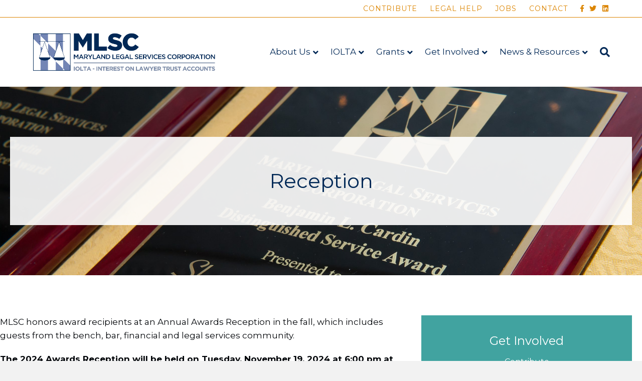

--- FILE ---
content_type: text/html; charset=UTF-8
request_url: https://www.mlsc.org/get-involved/annual-awards/reception/
body_size: 17357
content:
<!DOCTYPE html>
<html lang="en-US">
<head>
<meta charset="UTF-8" />
<meta name='viewport' content='width=device-width, initial-scale=1.0' />
<meta http-equiv='X-UA-Compatible' content='IE=edge' />
<link rel="profile" href="https://gmpg.org/xfn/11" />
<meta name='robots' content='index, follow, max-image-preview:large, max-snippet:-1, max-video-preview:-1' />

	<!-- This site is optimized with the Yoast SEO plugin v26.7 - https://yoast.com/wordpress/plugins/seo/ -->
	<title>Reception - Maryland Legal Services Corporation</title>
	<link rel="canonical" href="https://www.mlsc.org/get-involved/annual-awards/reception/" />
	<meta property="og:locale" content="en_US" />
	<meta property="og:type" content="article" />
	<meta property="og:title" content="Reception - Maryland Legal Services Corporation" />
	<meta property="og:description" content="MLSC honors award recipients at an Annual Awards Reception in the fall, which includes guests from the bench, bar, financial and legal services community. The 2024 Awards Reception will be&hellip;" />
	<meta property="og:url" content="https://www.mlsc.org/get-involved/annual-awards/reception/" />
	<meta property="og:site_name" content="Maryland Legal Services Corporation" />
	<meta property="article:modified_time" content="2024-04-29T15:14:12+00:00" />
	<meta name="twitter:card" content="summary_large_image" />
	<script type="application/ld+json" class="yoast-schema-graph">{"@context":"https://schema.org","@graph":[{"@type":"WebPage","@id":"https://www.mlsc.org/get-involved/annual-awards/reception/","url":"https://www.mlsc.org/get-involved/annual-awards/reception/","name":"Reception - Maryland Legal Services Corporation","isPartOf":{"@id":"https://www.mlsc.org/#website"},"datePublished":"2020-03-17T23:14:39+00:00","dateModified":"2024-04-29T15:14:12+00:00","breadcrumb":{"@id":"https://www.mlsc.org/get-involved/annual-awards/reception/#breadcrumb"},"inLanguage":"en-US","potentialAction":[{"@type":"ReadAction","target":["https://www.mlsc.org/get-involved/annual-awards/reception/"]}]},{"@type":"BreadcrumbList","@id":"https://www.mlsc.org/get-involved/annual-awards/reception/#breadcrumb","itemListElement":[{"@type":"ListItem","position":1,"name":"Home","item":"https://www.mlsc.org/"},{"@type":"ListItem","position":2,"name":"Get Involved","item":"https://www.mlsc.org/get-involved/"},{"@type":"ListItem","position":3,"name":"Annual Awards","item":"https://www.mlsc.org/get-involved/annual-awards/"},{"@type":"ListItem","position":4,"name":"Reception"}]},{"@type":"WebSite","@id":"https://www.mlsc.org/#website","url":"https://www.mlsc.org/","name":"Maryland Legal Services Corporation","description":"","publisher":{"@id":"https://www.mlsc.org/#organization"},"potentialAction":[{"@type":"SearchAction","target":{"@type":"EntryPoint","urlTemplate":"https://www.mlsc.org/?s={search_term_string}"},"query-input":{"@type":"PropertyValueSpecification","valueRequired":true,"valueName":"search_term_string"}}],"inLanguage":"en-US"},{"@type":"Organization","@id":"https://www.mlsc.org/#organization","name":"Maryland Legal Services Corporation","url":"https://www.mlsc.org/","logo":{"@type":"ImageObject","inLanguage":"en-US","@id":"https://www.mlsc.org/#/schema/logo/image/","url":"https://www.mlsc.org/wp-content/uploads/MLSC-Logo-1.jpg","contentUrl":"https://www.mlsc.org/wp-content/uploads/MLSC-Logo-1.jpg","width":1417,"height":300,"caption":"Maryland Legal Services Corporation"},"image":{"@id":"https://www.mlsc.org/#/schema/logo/image/"}}]}</script>
	<!-- / Yoast SEO plugin. -->


<script type='application/javascript'  id='pys-version-script'>console.log('PixelYourSite Free version 11.1.5.2');</script>
<link rel='dns-prefetch' href='//cdnjs.cloudflare.com' />
<link rel='dns-prefetch' href='//fonts.googleapis.com' />
<link href='https://fonts.gstatic.com' crossorigin rel='preconnect' />
<link rel="alternate" type="application/rss+xml" title="Maryland Legal Services Corporation &raquo; Feed" href="https://www.mlsc.org/feed/" />
<link rel="alternate" type="application/rss+xml" title="Maryland Legal Services Corporation &raquo; Comments Feed" href="https://www.mlsc.org/comments/feed/" />
<link rel="alternate" type="text/calendar" title="Maryland Legal Services Corporation &raquo; iCal Feed" href="https://www.mlsc.org/events/?ical=1" />
<link rel="alternate" title="oEmbed (JSON)" type="application/json+oembed" href="https://www.mlsc.org/wp-json/oembed/1.0/embed?url=https%3A%2F%2Fwww.mlsc.org%2Fget-involved%2Fannual-awards%2Freception%2F" />
<link rel="alternate" title="oEmbed (XML)" type="text/xml+oembed" href="https://www.mlsc.org/wp-json/oembed/1.0/embed?url=https%3A%2F%2Fwww.mlsc.org%2Fget-involved%2Fannual-awards%2Freception%2F&#038;format=xml" />
<link rel="preload" href="https://cdnjs.cloudflare.com/ajax/libs/foundicons/3.0.0/foundation-icons.woff" as="font" type="font/woff2" crossorigin="anonymous">
<link rel="preload" href="https://www.mlsc.org/wp-content/plugins/bb-plugin/fonts/fontawesome/5.15.4/webfonts/fa-solid-900.woff2" as="font" type="font/woff2" crossorigin="anonymous">
<link rel="preload" href="https://www.mlsc.org/wp-content/plugins/bb-plugin/fonts/fontawesome/5.15.4/webfonts/fa-regular-400.woff2" as="font" type="font/woff2" crossorigin="anonymous">
<link rel="preload" href="https://www.mlsc.org/wp-content/plugins/bb-plugin/fonts/fontawesome/5.15.4/webfonts/fa-brands-400.woff2" as="font" type="font/woff2" crossorigin="anonymous">
		<!-- This site uses the Google Analytics by ExactMetrics plugin v8.11.1 - Using Analytics tracking - https://www.exactmetrics.com/ -->
							<script src="//www.googletagmanager.com/gtag/js?id=G-EY9RCTC8V5"  data-cfasync="false" data-wpfc-render="false" async></script>
			<script data-cfasync="false" data-wpfc-render="false">
				var em_version = '8.11.1';
				var em_track_user = true;
				var em_no_track_reason = '';
								var ExactMetricsDefaultLocations = {"page_location":"https:\/\/www.mlsc.org\/get-involved\/annual-awards\/reception\/"};
								if ( typeof ExactMetricsPrivacyGuardFilter === 'function' ) {
					var ExactMetricsLocations = (typeof ExactMetricsExcludeQuery === 'object') ? ExactMetricsPrivacyGuardFilter( ExactMetricsExcludeQuery ) : ExactMetricsPrivacyGuardFilter( ExactMetricsDefaultLocations );
				} else {
					var ExactMetricsLocations = (typeof ExactMetricsExcludeQuery === 'object') ? ExactMetricsExcludeQuery : ExactMetricsDefaultLocations;
				}

								var disableStrs = [
										'ga-disable-G-EY9RCTC8V5',
									];

				/* Function to detect opted out users */
				function __gtagTrackerIsOptedOut() {
					for (var index = 0; index < disableStrs.length; index++) {
						if (document.cookie.indexOf(disableStrs[index] + '=true') > -1) {
							return true;
						}
					}

					return false;
				}

				/* Disable tracking if the opt-out cookie exists. */
				if (__gtagTrackerIsOptedOut()) {
					for (var index = 0; index < disableStrs.length; index++) {
						window[disableStrs[index]] = true;
					}
				}

				/* Opt-out function */
				function __gtagTrackerOptout() {
					for (var index = 0; index < disableStrs.length; index++) {
						document.cookie = disableStrs[index] + '=true; expires=Thu, 31 Dec 2099 23:59:59 UTC; path=/';
						window[disableStrs[index]] = true;
					}
				}

				if ('undefined' === typeof gaOptout) {
					function gaOptout() {
						__gtagTrackerOptout();
					}
				}
								window.dataLayer = window.dataLayer || [];

				window.ExactMetricsDualTracker = {
					helpers: {},
					trackers: {},
				};
				if (em_track_user) {
					function __gtagDataLayer() {
						dataLayer.push(arguments);
					}

					function __gtagTracker(type, name, parameters) {
						if (!parameters) {
							parameters = {};
						}

						if (parameters.send_to) {
							__gtagDataLayer.apply(null, arguments);
							return;
						}

						if (type === 'event') {
														parameters.send_to = exactmetrics_frontend.v4_id;
							var hookName = name;
							if (typeof parameters['event_category'] !== 'undefined') {
								hookName = parameters['event_category'] + ':' + name;
							}

							if (typeof ExactMetricsDualTracker.trackers[hookName] !== 'undefined') {
								ExactMetricsDualTracker.trackers[hookName](parameters);
							} else {
								__gtagDataLayer('event', name, parameters);
							}
							
						} else {
							__gtagDataLayer.apply(null, arguments);
						}
					}

					__gtagTracker('js', new Date());
					__gtagTracker('set', {
						'developer_id.dNDMyYj': true,
											});
					if ( ExactMetricsLocations.page_location ) {
						__gtagTracker('set', ExactMetricsLocations);
					}
										__gtagTracker('config', 'G-EY9RCTC8V5', {"forceSSL":"true"} );
										window.gtag = __gtagTracker;										(function () {
						/* https://developers.google.com/analytics/devguides/collection/analyticsjs/ */
						/* ga and __gaTracker compatibility shim. */
						var noopfn = function () {
							return null;
						};
						var newtracker = function () {
							return new Tracker();
						};
						var Tracker = function () {
							return null;
						};
						var p = Tracker.prototype;
						p.get = noopfn;
						p.set = noopfn;
						p.send = function () {
							var args = Array.prototype.slice.call(arguments);
							args.unshift('send');
							__gaTracker.apply(null, args);
						};
						var __gaTracker = function () {
							var len = arguments.length;
							if (len === 0) {
								return;
							}
							var f = arguments[len - 1];
							if (typeof f !== 'object' || f === null || typeof f.hitCallback !== 'function') {
								if ('send' === arguments[0]) {
									var hitConverted, hitObject = false, action;
									if ('event' === arguments[1]) {
										if ('undefined' !== typeof arguments[3]) {
											hitObject = {
												'eventAction': arguments[3],
												'eventCategory': arguments[2],
												'eventLabel': arguments[4],
												'value': arguments[5] ? arguments[5] : 1,
											}
										}
									}
									if ('pageview' === arguments[1]) {
										if ('undefined' !== typeof arguments[2]) {
											hitObject = {
												'eventAction': 'page_view',
												'page_path': arguments[2],
											}
										}
									}
									if (typeof arguments[2] === 'object') {
										hitObject = arguments[2];
									}
									if (typeof arguments[5] === 'object') {
										Object.assign(hitObject, arguments[5]);
									}
									if ('undefined' !== typeof arguments[1].hitType) {
										hitObject = arguments[1];
										if ('pageview' === hitObject.hitType) {
											hitObject.eventAction = 'page_view';
										}
									}
									if (hitObject) {
										action = 'timing' === arguments[1].hitType ? 'timing_complete' : hitObject.eventAction;
										hitConverted = mapArgs(hitObject);
										__gtagTracker('event', action, hitConverted);
									}
								}
								return;
							}

							function mapArgs(args) {
								var arg, hit = {};
								var gaMap = {
									'eventCategory': 'event_category',
									'eventAction': 'event_action',
									'eventLabel': 'event_label',
									'eventValue': 'event_value',
									'nonInteraction': 'non_interaction',
									'timingCategory': 'event_category',
									'timingVar': 'name',
									'timingValue': 'value',
									'timingLabel': 'event_label',
									'page': 'page_path',
									'location': 'page_location',
									'title': 'page_title',
									'referrer' : 'page_referrer',
								};
								for (arg in args) {
																		if (!(!args.hasOwnProperty(arg) || !gaMap.hasOwnProperty(arg))) {
										hit[gaMap[arg]] = args[arg];
									} else {
										hit[arg] = args[arg];
									}
								}
								return hit;
							}

							try {
								f.hitCallback();
							} catch (ex) {
							}
						};
						__gaTracker.create = newtracker;
						__gaTracker.getByName = newtracker;
						__gaTracker.getAll = function () {
							return [];
						};
						__gaTracker.remove = noopfn;
						__gaTracker.loaded = true;
						window['__gaTracker'] = __gaTracker;
					})();
									} else {
										console.log("");
					(function () {
						function __gtagTracker() {
							return null;
						}

						window['__gtagTracker'] = __gtagTracker;
						window['gtag'] = __gtagTracker;
					})();
									}
			</script>
							<!-- / Google Analytics by ExactMetrics -->
		<style id='wp-img-auto-sizes-contain-inline-css'>
img:is([sizes=auto i],[sizes^="auto," i]){contain-intrinsic-size:3000px 1500px}
/*# sourceURL=wp-img-auto-sizes-contain-inline-css */
</style>
<link rel='stylesheet' id='dashicons-css' href='https://www.mlsc.org/wp-includes/css/dashicons.min.css?ver=6.9' media='all' />
<link rel='stylesheet' id='tec-variables-skeleton-css' href='https://www.mlsc.org/wp-content/plugins/event-tickets/common/build/css/variables-skeleton.css?ver=6.10.1' media='all' />
<link rel='stylesheet' id='tec-variables-full-css' href='https://www.mlsc.org/wp-content/plugins/event-tickets/common/build/css/variables-full.css?ver=6.10.1' media='all' />
<link rel='stylesheet' id='tribe-common-skeleton-style-css' href='https://www.mlsc.org/wp-content/plugins/event-tickets/common/build/css/common-skeleton.css?ver=6.10.1' media='all' />
<link rel='stylesheet' id='tribe-common-full-style-css' href='https://www.mlsc.org/wp-content/plugins/event-tickets/common/build/css/common-full.css?ver=6.10.1' media='all' />
<link rel='stylesheet' id='event-tickets-tickets-css-css' href='https://www.mlsc.org/wp-content/plugins/event-tickets/build/css/tickets.css?ver=5.27.3' media='all' />
<link rel='stylesheet' id='event-tickets-tickets-rsvp-css-css' href='https://www.mlsc.org/wp-content/plugins/event-tickets/build/css/rsvp-v1.css?ver=5.27.3' media='all' />
<style id='wp-emoji-styles-inline-css'>

	img.wp-smiley, img.emoji {
		display: inline !important;
		border: none !important;
		box-shadow: none !important;
		height: 1em !important;
		width: 1em !important;
		margin: 0 0.07em !important;
		vertical-align: -0.1em !important;
		background: none !important;
		padding: 0 !important;
	}
/*# sourceURL=wp-emoji-styles-inline-css */
</style>
<link rel='stylesheet' id='wp-block-library-css' href='https://www.mlsc.org/wp-includes/css/dist/block-library/style.min.css?ver=6.9' media='all' />
<style id='global-styles-inline-css'>
:root{--wp--preset--aspect-ratio--square: 1;--wp--preset--aspect-ratio--4-3: 4/3;--wp--preset--aspect-ratio--3-4: 3/4;--wp--preset--aspect-ratio--3-2: 3/2;--wp--preset--aspect-ratio--2-3: 2/3;--wp--preset--aspect-ratio--16-9: 16/9;--wp--preset--aspect-ratio--9-16: 9/16;--wp--preset--color--black: #000000;--wp--preset--color--cyan-bluish-gray: #abb8c3;--wp--preset--color--white: #ffffff;--wp--preset--color--pale-pink: #f78da7;--wp--preset--color--vivid-red: #cf2e2e;--wp--preset--color--luminous-vivid-orange: #ff6900;--wp--preset--color--luminous-vivid-amber: #fcb900;--wp--preset--color--light-green-cyan: #7bdcb5;--wp--preset--color--vivid-green-cyan: #00d084;--wp--preset--color--pale-cyan-blue: #8ed1fc;--wp--preset--color--vivid-cyan-blue: #0693e3;--wp--preset--color--vivid-purple: #9b51e0;--wp--preset--color--fl-heading-text: #002856;--wp--preset--color--fl-body-bg: #f2f2f2;--wp--preset--color--fl-body-text: #000408;--wp--preset--color--fl-accent: #dc8500;--wp--preset--color--fl-accent-hover: #bc7100;--wp--preset--color--fl-topbar-bg: #ffffff;--wp--preset--color--fl-topbar-text: #dc8500;--wp--preset--color--fl-topbar-link: #dc8500;--wp--preset--color--fl-topbar-hover: #002856;--wp--preset--color--fl-header-bg: #ffffff;--wp--preset--color--fl-header-text: #002856;--wp--preset--color--fl-header-link: #002856;--wp--preset--color--fl-header-hover: #dc8500;--wp--preset--color--fl-nav-bg: #ffffff;--wp--preset--color--fl-nav-link: #002856;--wp--preset--color--fl-nav-hover: #dc8500;--wp--preset--color--fl-content-bg: #ffffff;--wp--preset--color--fl-footer-widgets-bg: #ffffff;--wp--preset--color--fl-footer-widgets-text: #000000;--wp--preset--color--fl-footer-widgets-link: #428bca;--wp--preset--color--fl-footer-widgets-hover: #428bca;--wp--preset--color--fl-footer-bg: #f0f1f2;--wp--preset--color--fl-footer-text: #33333a;--wp--preset--color--fl-footer-link: #33333a;--wp--preset--color--fl-footer-hover: #33333a;--wp--preset--gradient--vivid-cyan-blue-to-vivid-purple: linear-gradient(135deg,rgb(6,147,227) 0%,rgb(155,81,224) 100%);--wp--preset--gradient--light-green-cyan-to-vivid-green-cyan: linear-gradient(135deg,rgb(122,220,180) 0%,rgb(0,208,130) 100%);--wp--preset--gradient--luminous-vivid-amber-to-luminous-vivid-orange: linear-gradient(135deg,rgb(252,185,0) 0%,rgb(255,105,0) 100%);--wp--preset--gradient--luminous-vivid-orange-to-vivid-red: linear-gradient(135deg,rgb(255,105,0) 0%,rgb(207,46,46) 100%);--wp--preset--gradient--very-light-gray-to-cyan-bluish-gray: linear-gradient(135deg,rgb(238,238,238) 0%,rgb(169,184,195) 100%);--wp--preset--gradient--cool-to-warm-spectrum: linear-gradient(135deg,rgb(74,234,220) 0%,rgb(151,120,209) 20%,rgb(207,42,186) 40%,rgb(238,44,130) 60%,rgb(251,105,98) 80%,rgb(254,248,76) 100%);--wp--preset--gradient--blush-light-purple: linear-gradient(135deg,rgb(255,206,236) 0%,rgb(152,150,240) 100%);--wp--preset--gradient--blush-bordeaux: linear-gradient(135deg,rgb(254,205,165) 0%,rgb(254,45,45) 50%,rgb(107,0,62) 100%);--wp--preset--gradient--luminous-dusk: linear-gradient(135deg,rgb(255,203,112) 0%,rgb(199,81,192) 50%,rgb(65,88,208) 100%);--wp--preset--gradient--pale-ocean: linear-gradient(135deg,rgb(255,245,203) 0%,rgb(182,227,212) 50%,rgb(51,167,181) 100%);--wp--preset--gradient--electric-grass: linear-gradient(135deg,rgb(202,248,128) 0%,rgb(113,206,126) 100%);--wp--preset--gradient--midnight: linear-gradient(135deg,rgb(2,3,129) 0%,rgb(40,116,252) 100%);--wp--preset--font-size--small: 13px;--wp--preset--font-size--medium: 20px;--wp--preset--font-size--large: 36px;--wp--preset--font-size--x-large: 42px;--wp--preset--spacing--20: 0.44rem;--wp--preset--spacing--30: 0.67rem;--wp--preset--spacing--40: 1rem;--wp--preset--spacing--50: 1.5rem;--wp--preset--spacing--60: 2.25rem;--wp--preset--spacing--70: 3.38rem;--wp--preset--spacing--80: 5.06rem;--wp--preset--shadow--natural: 6px 6px 9px rgba(0, 0, 0, 0.2);--wp--preset--shadow--deep: 12px 12px 50px rgba(0, 0, 0, 0.4);--wp--preset--shadow--sharp: 6px 6px 0px rgba(0, 0, 0, 0.2);--wp--preset--shadow--outlined: 6px 6px 0px -3px rgb(255, 255, 255), 6px 6px rgb(0, 0, 0);--wp--preset--shadow--crisp: 6px 6px 0px rgb(0, 0, 0);}:where(.is-layout-flex){gap: 0.5em;}:where(.is-layout-grid){gap: 0.5em;}body .is-layout-flex{display: flex;}.is-layout-flex{flex-wrap: wrap;align-items: center;}.is-layout-flex > :is(*, div){margin: 0;}body .is-layout-grid{display: grid;}.is-layout-grid > :is(*, div){margin: 0;}:where(.wp-block-columns.is-layout-flex){gap: 2em;}:where(.wp-block-columns.is-layout-grid){gap: 2em;}:where(.wp-block-post-template.is-layout-flex){gap: 1.25em;}:where(.wp-block-post-template.is-layout-grid){gap: 1.25em;}.has-black-color{color: var(--wp--preset--color--black) !important;}.has-cyan-bluish-gray-color{color: var(--wp--preset--color--cyan-bluish-gray) !important;}.has-white-color{color: var(--wp--preset--color--white) !important;}.has-pale-pink-color{color: var(--wp--preset--color--pale-pink) !important;}.has-vivid-red-color{color: var(--wp--preset--color--vivid-red) !important;}.has-luminous-vivid-orange-color{color: var(--wp--preset--color--luminous-vivid-orange) !important;}.has-luminous-vivid-amber-color{color: var(--wp--preset--color--luminous-vivid-amber) !important;}.has-light-green-cyan-color{color: var(--wp--preset--color--light-green-cyan) !important;}.has-vivid-green-cyan-color{color: var(--wp--preset--color--vivid-green-cyan) !important;}.has-pale-cyan-blue-color{color: var(--wp--preset--color--pale-cyan-blue) !important;}.has-vivid-cyan-blue-color{color: var(--wp--preset--color--vivid-cyan-blue) !important;}.has-vivid-purple-color{color: var(--wp--preset--color--vivid-purple) !important;}.has-black-background-color{background-color: var(--wp--preset--color--black) !important;}.has-cyan-bluish-gray-background-color{background-color: var(--wp--preset--color--cyan-bluish-gray) !important;}.has-white-background-color{background-color: var(--wp--preset--color--white) !important;}.has-pale-pink-background-color{background-color: var(--wp--preset--color--pale-pink) !important;}.has-vivid-red-background-color{background-color: var(--wp--preset--color--vivid-red) !important;}.has-luminous-vivid-orange-background-color{background-color: var(--wp--preset--color--luminous-vivid-orange) !important;}.has-luminous-vivid-amber-background-color{background-color: var(--wp--preset--color--luminous-vivid-amber) !important;}.has-light-green-cyan-background-color{background-color: var(--wp--preset--color--light-green-cyan) !important;}.has-vivid-green-cyan-background-color{background-color: var(--wp--preset--color--vivid-green-cyan) !important;}.has-pale-cyan-blue-background-color{background-color: var(--wp--preset--color--pale-cyan-blue) !important;}.has-vivid-cyan-blue-background-color{background-color: var(--wp--preset--color--vivid-cyan-blue) !important;}.has-vivid-purple-background-color{background-color: var(--wp--preset--color--vivid-purple) !important;}.has-black-border-color{border-color: var(--wp--preset--color--black) !important;}.has-cyan-bluish-gray-border-color{border-color: var(--wp--preset--color--cyan-bluish-gray) !important;}.has-white-border-color{border-color: var(--wp--preset--color--white) !important;}.has-pale-pink-border-color{border-color: var(--wp--preset--color--pale-pink) !important;}.has-vivid-red-border-color{border-color: var(--wp--preset--color--vivid-red) !important;}.has-luminous-vivid-orange-border-color{border-color: var(--wp--preset--color--luminous-vivid-orange) !important;}.has-luminous-vivid-amber-border-color{border-color: var(--wp--preset--color--luminous-vivid-amber) !important;}.has-light-green-cyan-border-color{border-color: var(--wp--preset--color--light-green-cyan) !important;}.has-vivid-green-cyan-border-color{border-color: var(--wp--preset--color--vivid-green-cyan) !important;}.has-pale-cyan-blue-border-color{border-color: var(--wp--preset--color--pale-cyan-blue) !important;}.has-vivid-cyan-blue-border-color{border-color: var(--wp--preset--color--vivid-cyan-blue) !important;}.has-vivid-purple-border-color{border-color: var(--wp--preset--color--vivid-purple) !important;}.has-vivid-cyan-blue-to-vivid-purple-gradient-background{background: var(--wp--preset--gradient--vivid-cyan-blue-to-vivid-purple) !important;}.has-light-green-cyan-to-vivid-green-cyan-gradient-background{background: var(--wp--preset--gradient--light-green-cyan-to-vivid-green-cyan) !important;}.has-luminous-vivid-amber-to-luminous-vivid-orange-gradient-background{background: var(--wp--preset--gradient--luminous-vivid-amber-to-luminous-vivid-orange) !important;}.has-luminous-vivid-orange-to-vivid-red-gradient-background{background: var(--wp--preset--gradient--luminous-vivid-orange-to-vivid-red) !important;}.has-very-light-gray-to-cyan-bluish-gray-gradient-background{background: var(--wp--preset--gradient--very-light-gray-to-cyan-bluish-gray) !important;}.has-cool-to-warm-spectrum-gradient-background{background: var(--wp--preset--gradient--cool-to-warm-spectrum) !important;}.has-blush-light-purple-gradient-background{background: var(--wp--preset--gradient--blush-light-purple) !important;}.has-blush-bordeaux-gradient-background{background: var(--wp--preset--gradient--blush-bordeaux) !important;}.has-luminous-dusk-gradient-background{background: var(--wp--preset--gradient--luminous-dusk) !important;}.has-pale-ocean-gradient-background{background: var(--wp--preset--gradient--pale-ocean) !important;}.has-electric-grass-gradient-background{background: var(--wp--preset--gradient--electric-grass) !important;}.has-midnight-gradient-background{background: var(--wp--preset--gradient--midnight) !important;}.has-small-font-size{font-size: var(--wp--preset--font-size--small) !important;}.has-medium-font-size{font-size: var(--wp--preset--font-size--medium) !important;}.has-large-font-size{font-size: var(--wp--preset--font-size--large) !important;}.has-x-large-font-size{font-size: var(--wp--preset--font-size--x-large) !important;}
/*# sourceURL=global-styles-inline-css */
</style>

<style id='classic-theme-styles-inline-css'>
/*! This file is auto-generated */
.wp-block-button__link{color:#fff;background-color:#32373c;border-radius:9999px;box-shadow:none;text-decoration:none;padding:calc(.667em + 2px) calc(1.333em + 2px);font-size:1.125em}.wp-block-file__button{background:#32373c;color:#fff;text-decoration:none}
/*# sourceURL=/wp-includes/css/classic-themes.min.css */
</style>
<link rel='stylesheet' id='font-awesome-5-css' href='https://www.mlsc.org/wp-content/plugins/bb-plugin/fonts/fontawesome/5.15.4/css/all.min.css?ver=2.10.0.5' media='all' />
<link rel='stylesheet' id='fl-builder-layout-977-css' href='https://www.mlsc.org/wp-content/uploads/bb-plugin/cache/977-layout.css?ver=4a7b87106cf6dd4ed08110727e1adf9b' media='all' />
<link rel='stylesheet' id='foundation-icons-css' href='https://cdnjs.cloudflare.com/ajax/libs/foundicons/3.0.0/foundation-icons.css?ver=2.10.0.5' media='all' />
<link rel='stylesheet' id='fl-builder-layout-bundle-80d65eb9d2d4ac4608f17708e6db5b34-css' href='https://www.mlsc.org/wp-content/uploads/bb-plugin/cache/80d65eb9d2d4ac4608f17708e6db5b34-layout-bundle.css?ver=2.10.0.5-1.5.2.1-20251125200437' media='all' />
<link rel='stylesheet' id='posts-table-pro-css' href='https://www.mlsc.org/wp-content/plugins/posts-table-pro/assets/css/ptp-combined.min.css?ver=2.1.5' media='all' />
<link rel='stylesheet' id='event-tickets-rsvp-css' href='https://www.mlsc.org/wp-content/plugins/event-tickets/build/css/rsvp.css?ver=5.27.3' media='all' />
<link rel='stylesheet' id='jquery-magnificpopup-css' href='https://www.mlsc.org/wp-content/plugins/bb-plugin/css/jquery.magnificpopup.min.css?ver=2.10.0.5' media='all' />
<link rel='stylesheet' id='base-css' href='https://www.mlsc.org/wp-content/themes/bb-theme/css/base.min.css?ver=1.7.19.1' media='all' />
<link rel='stylesheet' id='fl-automator-skin-css' href='https://www.mlsc.org/wp-content/uploads/bb-theme/skin-69323a5821d6d.css?ver=1.7.19.1' media='all' />
<link rel='stylesheet' id='fl-child-theme-css' href='https://www.mlsc.org/wp-content/themes/bb-theme-child/style.css?ver=6.9' media='all' />
<link rel='stylesheet' id='pp-animate-css' href='https://www.mlsc.org/wp-content/plugins/bbpowerpack/assets/css/animate.min.css?ver=3.5.1' media='all' />
<link rel='stylesheet' id='fl-builder-google-fonts-f055e9ebd2af4b44eb261638fcb36f3a-css' href='//fonts.googleapis.com/css?family=Montserrat%3A300%2C400%2C700%2C400&#038;ver=6.9' media='all' />
<script id="jquery-core-js-extra">
var pysFacebookRest = {"restApiUrl":"https://www.mlsc.org/wp-json/pys-facebook/v1/event","debug":""};
//# sourceURL=jquery-core-js-extra
</script>
<script src="https://www.mlsc.org/wp-includes/js/jquery/jquery.min.js?ver=3.7.1" id="jquery-core-js"></script>
<script src="https://www.mlsc.org/wp-includes/js/jquery/jquery-migrate.min.js?ver=3.4.1" id="jquery-migrate-js"></script>
<script src="https://www.mlsc.org/wp-content/plugins/google-analytics-dashboard-for-wp/assets/js/frontend-gtag.min.js?ver=8.11.1" id="exactmetrics-frontend-script-js" async data-wp-strategy="async"></script>
<script data-cfasync="false" data-wpfc-render="false" id='exactmetrics-frontend-script-js-extra'>var exactmetrics_frontend = {"js_events_tracking":"true","download_extensions":"zip,mp3,mpeg,pdf,docx,pptx,xlsx,rar","inbound_paths":"[{\"path\":\"\\\/go\\\/\",\"label\":\"affiliate\"},{\"path\":\"\\\/recommend\\\/\",\"label\":\"affiliate\"}]","home_url":"https:\/\/www.mlsc.org","hash_tracking":"false","v4_id":"G-EY9RCTC8V5"};</script>
<script src="https://www.mlsc.org/wp-content/plugins/bbpowerpack/assets/js/jquery.cookie.min.js?ver=1.4.1" id="jquery-cookie-js"></script>
<script src="https://www.mlsc.org/wp-content/plugins/pixelyoursite/dist/scripts/jquery.bind-first-0.2.3.min.js?ver=0.2.3" id="jquery-bind-first-js"></script>
<script src="https://www.mlsc.org/wp-content/plugins/pixelyoursite/dist/scripts/js.cookie-2.1.3.min.js?ver=2.1.3" id="js-cookie-pys-js"></script>
<script src="https://www.mlsc.org/wp-content/plugins/pixelyoursite/dist/scripts/tld.min.js?ver=2.3.1" id="js-tld-js"></script>
<script id="pys-js-extra">
var pysOptions = {"staticEvents":{"facebook":{"init_event":[{"delay":0,"type":"static","ajaxFire":false,"name":"PageView","pixelIds":["1137568930970284"],"eventID":"4bb567b4-43ae-4283-8042-95f54b22d400","params":{"page_title":"Reception","post_type":"page","post_id":977,"plugin":"PixelYourSite","user_role":"guest","event_url":"www.mlsc.org/get-involved/annual-awards/reception/"},"e_id":"init_event","ids":[],"hasTimeWindow":false,"timeWindow":0,"woo_order":"","edd_order":""}]}},"dynamicEvents":{"automatic_event_form":{"facebook":{"delay":0,"type":"dyn","name":"Form","pixelIds":["1137568930970284"],"eventID":"77cf09c8-931b-41ff-951f-509de6fb8467","params":{"page_title":"Reception","post_type":"page","post_id":977,"plugin":"PixelYourSite","user_role":"guest","event_url":"www.mlsc.org/get-involved/annual-awards/reception/"},"e_id":"automatic_event_form","ids":[],"hasTimeWindow":false,"timeWindow":0,"woo_order":"","edd_order":""}},"automatic_event_download":{"facebook":{"delay":0,"type":"dyn","name":"Download","extensions":["","doc","exe","js","pdf","ppt","tgz","zip","xls"],"pixelIds":["1137568930970284"],"eventID":"b7c8f1d9-5b6e-4e19-8431-e34faf30bec2","params":{"page_title":"Reception","post_type":"page","post_id":977,"plugin":"PixelYourSite","user_role":"guest","event_url":"www.mlsc.org/get-involved/annual-awards/reception/"},"e_id":"automatic_event_download","ids":[],"hasTimeWindow":false,"timeWindow":0,"woo_order":"","edd_order":""}},"automatic_event_comment":{"facebook":{"delay":0,"type":"dyn","name":"Comment","pixelIds":["1137568930970284"],"eventID":"cafe7dad-064f-43ff-b397-78319b72fc6e","params":{"page_title":"Reception","post_type":"page","post_id":977,"plugin":"PixelYourSite","user_role":"guest","event_url":"www.mlsc.org/get-involved/annual-awards/reception/"},"e_id":"automatic_event_comment","ids":[],"hasTimeWindow":false,"timeWindow":0,"woo_order":"","edd_order":""}},"automatic_event_scroll":{"facebook":{"delay":0,"type":"dyn","name":"PageScroll","scroll_percent":30,"pixelIds":["1137568930970284"],"eventID":"937e39ee-f70b-4004-8bf3-6ad969fc6e34","params":{"page_title":"Reception","post_type":"page","post_id":977,"plugin":"PixelYourSite","user_role":"guest","event_url":"www.mlsc.org/get-involved/annual-awards/reception/"},"e_id":"automatic_event_scroll","ids":[],"hasTimeWindow":false,"timeWindow":0,"woo_order":"","edd_order":""}},"automatic_event_time_on_page":{"facebook":{"delay":0,"type":"dyn","name":"TimeOnPage","time_on_page":30,"pixelIds":["1137568930970284"],"eventID":"e66c9ffa-0c43-4cd9-a636-528734e8bba2","params":{"page_title":"Reception","post_type":"page","post_id":977,"plugin":"PixelYourSite","user_role":"guest","event_url":"www.mlsc.org/get-involved/annual-awards/reception/"},"e_id":"automatic_event_time_on_page","ids":[],"hasTimeWindow":false,"timeWindow":0,"woo_order":"","edd_order":""}}},"triggerEvents":[],"triggerEventTypes":[],"facebook":{"pixelIds":["1137568930970284"],"advancedMatching":[],"advancedMatchingEnabled":true,"removeMetadata":false,"wooVariableAsSimple":false,"serverApiEnabled":true,"wooCRSendFromServer":false,"send_external_id":null,"enabled_medical":false,"do_not_track_medical_param":["event_url","post_title","page_title","landing_page","content_name","categories","category_name","tags"],"meta_ldu":false},"debug":"","siteUrl":"https://www.mlsc.org","ajaxUrl":"https://www.mlsc.org/wp-admin/admin-ajax.php","ajax_event":"9bc5af8db9","enable_remove_download_url_param":"1","cookie_duration":"7","last_visit_duration":"60","enable_success_send_form":"","ajaxForServerEvent":"1","ajaxForServerStaticEvent":"1","useSendBeacon":"1","send_external_id":"1","external_id_expire":"180","track_cookie_for_subdomains":"1","google_consent_mode":"1","gdpr":{"ajax_enabled":false,"all_disabled_by_api":false,"facebook_disabled_by_api":false,"analytics_disabled_by_api":false,"google_ads_disabled_by_api":false,"pinterest_disabled_by_api":false,"bing_disabled_by_api":false,"reddit_disabled_by_api":false,"externalID_disabled_by_api":false,"facebook_prior_consent_enabled":true,"analytics_prior_consent_enabled":true,"google_ads_prior_consent_enabled":null,"pinterest_prior_consent_enabled":true,"bing_prior_consent_enabled":true,"cookiebot_integration_enabled":false,"cookiebot_facebook_consent_category":"marketing","cookiebot_analytics_consent_category":"statistics","cookiebot_tiktok_consent_category":"marketing","cookiebot_google_ads_consent_category":"marketing","cookiebot_pinterest_consent_category":"marketing","cookiebot_bing_consent_category":"marketing","consent_magic_integration_enabled":false,"real_cookie_banner_integration_enabled":false,"cookie_notice_integration_enabled":false,"cookie_law_info_integration_enabled":false,"analytics_storage":{"enabled":true,"value":"granted","filter":false},"ad_storage":{"enabled":true,"value":"granted","filter":false},"ad_user_data":{"enabled":true,"value":"granted","filter":false},"ad_personalization":{"enabled":true,"value":"granted","filter":false}},"cookie":{"disabled_all_cookie":false,"disabled_start_session_cookie":false,"disabled_advanced_form_data_cookie":false,"disabled_landing_page_cookie":false,"disabled_first_visit_cookie":false,"disabled_trafficsource_cookie":false,"disabled_utmTerms_cookie":false,"disabled_utmId_cookie":false},"tracking_analytics":{"TrafficSource":"direct","TrafficLanding":"undefined","TrafficUtms":[],"TrafficUtmsId":[]},"GATags":{"ga_datalayer_type":"default","ga_datalayer_name":"dataLayerPYS"},"woo":{"enabled":false},"edd":{"enabled":false},"cache_bypass":"1768799970"};
//# sourceURL=pys-js-extra
</script>
<script src="https://www.mlsc.org/wp-content/plugins/pixelyoursite/dist/scripts/public.js?ver=11.1.5.2" id="pys-js"></script>
<link rel="https://api.w.org/" href="https://www.mlsc.org/wp-json/" /><link rel="alternate" title="JSON" type="application/json" href="https://www.mlsc.org/wp-json/wp/v2/pages/977" /><link rel="EditURI" type="application/rsd+xml" title="RSD" href="https://www.mlsc.org/xmlrpc.php?rsd" />
<link rel='shortlink' href='https://www.mlsc.org/?p=977' />
		<script>
			var bb_powerpack = {
				version: '2.40.10',
				getAjaxUrl: function() { return atob( 'aHR0cHM6Ly93d3cubWxzYy5vcmcvd3AtYWRtaW4vYWRtaW4tYWpheC5waHA=' ); },
				callback: function() {},
				mapMarkerData: {},
				post_id: '977',
				search_term: '',
				current_page: 'https://www.mlsc.org/get-involved/annual-awards/reception/',
				conditionals: {
					is_front_page: false,
					is_home: false,
					is_archive: false,
					current_post_type: '',
					is_tax: false,
										is_author: false,
					current_author: false,
					is_search: false,
									}
			};
		</script>
		<meta name="facebook-domain-verification" content="s5zy1z96u33jhapt3sq1guzx1pwx1g" /><meta name="et-api-version" content="v1"><meta name="et-api-origin" content="https://www.mlsc.org"><link rel="https://theeventscalendar.com/" href="https://www.mlsc.org/wp-json/tribe/tickets/v1/" /><meta name="tec-api-version" content="v1"><meta name="tec-api-origin" content="https://www.mlsc.org"><link rel="alternate" href="https://www.mlsc.org/wp-json/tribe/events/v1/" /><link rel="icon" href="https://www.mlsc.org/wp-content/uploads/cropped-MLSC-icon-32x32.jpg" sizes="32x32" />
<link rel="icon" href="https://www.mlsc.org/wp-content/uploads/cropped-MLSC-icon-192x192.jpg" sizes="192x192" />
<link rel="apple-touch-icon" href="https://www.mlsc.org/wp-content/uploads/cropped-MLSC-icon-180x180.jpg" />
<meta name="msapplication-TileImage" content="https://www.mlsc.org/wp-content/uploads/cropped-MLSC-icon-270x270.jpg" />
<!-- Meta Pixel Code -->
<script>
!function(f,b,e,v,n,t,s)
{if(f.fbq)return;n=f.fbq=function(){n.callMethod?
n.callMethod.apply(n,arguments):n.queue.push(arguments)};
if(!f._fbq)f._fbq=n;n.push=n;n.loaded=!0;n.version='2.0';
n.queue=[];t=b.createElement(e);t.async=!0;
t.src=v;s=b.getElementsByTagName(e)[0];
s.parentNode.insertBefore(t,s)}(window, document,'script',
'https://connect.facebook.net/en_US/fbevents.js');
fbq('init', '1137568930970284');
fbq('track', 'PageView');
</script>
<noscript><img height="1" width="1" style="display:none"
src="https://www.facebook.com/tr?id=1137568930970284&ev=PageView&noscript=1"
/></noscript>
<!-- End Meta Pixel Code -->
</head>
<body data-rsssl=1 class="wp-singular page-template-default page page-id-977 page-child parent-pageid-254 wp-theme-bb-theme wp-child-theme-bb-theme-child fl-builder fl-builder-2-10-0-5 fl-themer-1-5-2-1-20251125200437 fl-theme-1-7-19-1 fl-no-js tribe-no-js tec-no-tickets-on-recurring tec-no-rsvp-on-recurring fl-theme-builder-footer fl-theme-builder-footer-site-wide-footer fl-framework-base fl-preset-default fl-full-width fl-shrink fl-scroll-to-top fl-search-active fl-submenu-indicator tribe-theme-bb-theme" itemscope="itemscope" itemtype="https://schema.org/WebPage">
<a aria-label="Skip to content" class="fl-screen-reader-text" href="#fl-main-content">Skip to content</a><div class="fl-page">
	<div class="fl-page-bar">
	<div class="fl-page-bar-container container">
		<div class="fl-page-bar-row row">
			<div class="col-sm-6 col-md-6 text-left clearfix"><div class="fl-page-bar-text fl-page-bar-text-1"></div></div>			<div class="col-sm-6 col-md-6 text-right clearfix">		<nav class="top-bar-nav" aria-label="Top Bar Menu" itemscope="itemscope" itemtype="https://schema.org/SiteNavigationElement" role="navigation">
			<ul id="menu-top-bar-menu" class="fl-page-bar-nav nav navbar-nav menu"><li id="menu-item-740" class="menu-item menu-item-type-post_type menu-item-object-page menu-item-740 nav-item"><a href="https://www.mlsc.org/get-involved/contribute/" class="nav-link">Contribute</a></li>
<li id="menu-item-292" class="menu-item menu-item-type-post_type menu-item-object-page menu-item-292 nav-item"><a href="https://www.mlsc.org/news-resources/find-legal-help/" class="nav-link">Legal Help</a></li>
<li id="menu-item-1297" class="menu-item menu-item-type-post_type menu-item-object-page menu-item-1297 nav-item"><a href="https://www.mlsc.org/get-involved/civil-legal-aid-jobs/" class="nav-link">Jobs</a></li>
<li id="menu-item-291" class="menu-item menu-item-type-post_type menu-item-object-page menu-item-291 nav-item"><a href="https://www.mlsc.org/about-us/contact/" class="nav-link">Contact</a></li>
</ul></nav>	<div class="fl-social-icons">
	<a href="https://www.facebook.com/MDLegalServ/" target="_self" rel="noopener noreferrer"><span class="sr-only">Facebook</span><i aria-hidden="true" class="fab fa-facebook-f mono"></i></a><a href="https://twitter.com/MDLegalServ" target="_self" rel="noopener noreferrer"><span class="sr-only">Twitter</span><i aria-hidden="true" class="fab fa-twitter mono"></i></a><a href="https://www.linkedin.com/company/maryland-legal-services-corporation/" target="_self" rel="noopener noreferrer"><span class="sr-only">Linkedin</span><i aria-hidden="true" class="fab fa-linkedin mono"></i></a></div>
</div>		</div>
	</div>
</div><!-- .fl-page-bar -->
<header class="fl-page-header fl-page-header-primary fl-page-nav-right fl-page-nav-toggle-button fl-page-nav-toggle-visible-mobile" itemscope="itemscope" itemtype="https://schema.org/WPHeader"  role="banner">
	<div class="fl-page-header-wrap">
		<div class="fl-page-header-container container">
			<div class="fl-page-header-row row">
				<div class="col-sm-12 col-md-4 fl-page-header-logo-col">
					<div class="fl-page-header-logo" itemscope="itemscope" itemtype="https://schema.org/Organization">
						<a href="https://www.mlsc.org/" itemprop="url"><img class="fl-logo-img" loading="false" data-no-lazy="1"   itemscope itemtype="https://schema.org/ImageObject" src="https://www.mlsc.org/wp-content/uploads/MLSC-Logo-1.jpg" data-retina="" title="" width="1417" data-width="1417" height="300" data-height="300" alt="Maryland Legal Services Corporation" /><meta itemprop="name" content="Maryland Legal Services Corporation" /></a>
											</div>
				</div>
				<div class="col-sm-12 col-md-8 fl-page-nav-col">
					<div class="fl-page-nav-wrap">
						<nav class="fl-page-nav fl-nav navbar navbar-default navbar-expand-md" aria-label="Header Menu" itemscope="itemscope" itemtype="https://schema.org/SiteNavigationElement" role="navigation">
							<button type="button" class="navbar-toggle navbar-toggler" data-toggle="collapse" data-target=".fl-page-nav-collapse">
								<span>Menu</span>
							</button>
							<div class="fl-page-nav-collapse collapse navbar-collapse">
								<ul id="menu-primary-menu" class="nav navbar-nav navbar-right menu fl-theme-menu"><li id="menu-item-280" class="menu-item menu-item-type-custom menu-item-object-custom menu-item-has-children menu-item-280 nav-item"><a href="#" class="nav-link">About Us</a><div class="fl-submenu-icon-wrap"><span class="fl-submenu-toggle-icon"></span></div>
<ul class="sub-menu">
	<li id="menu-item-212" class="menu-item menu-item-type-post_type menu-item-object-page menu-item-212 nav-item"><a href="https://www.mlsc.org/about-us/what-we-do/" class="nav-link">What We Do</a></li>
	<li id="menu-item-262" class="menu-item menu-item-type-post_type menu-item-object-page menu-item-262 nav-item"><a href="https://www.mlsc.org/about-us/what-is-civil-legal-aid/" class="nav-link">What is Civil Legal Aid?</a></li>
	<li id="menu-item-263" class="menu-item menu-item-type-post_type menu-item-object-page menu-item-263 nav-item"><a href="https://www.mlsc.org/about-us/board-staff/" class="nav-link">Board &#038; Staff</a></li>
	<li id="menu-item-264" class="menu-item menu-item-type-post_type menu-item-object-page menu-item-264 nav-item"><a href="https://www.mlsc.org/about-us/statutes-court-rules/" class="nav-link">Statutes &#038; Court Rules</a></li>
	<li id="menu-item-265" class="menu-item menu-item-type-post_type menu-item-object-page menu-item-265 nav-item"><a href="https://www.mlsc.org/about-us/annual-reports/" class="nav-link">Annual Reports</a></li>
	<li id="menu-item-211" class="menu-item menu-item-type-post_type menu-item-object-page menu-item-211 nav-item"><a href="https://www.mlsc.org/about-us/contact/" class="nav-link">Contact</a></li>
</ul>
</li>
<li id="menu-item-281" class="menu-item menu-item-type-custom menu-item-object-custom menu-item-has-children menu-item-281 nav-item"><a href="#" class="nav-link">IOLTA</a><div class="fl-submenu-icon-wrap"><span class="fl-submenu-toggle-icon"></span></div>
<ul class="sub-menu">
	<li id="menu-item-266" class="menu-item menu-item-type-post_type menu-item-object-page menu-item-266 nav-item"><a href="https://www.mlsc.org/iolta/what-is-iolta/" class="nav-link">What is IOLTA?</a></li>
	<li id="menu-item-267" class="menu-item menu-item-type-post_type menu-item-object-page menu-item-267 nav-item"><a href="https://www.mlsc.org/iolta/iolta-for-lawyers/" class="nav-link">IOLTA for Lawyers</a></li>
	<li id="menu-item-268" class="menu-item menu-item-type-post_type menu-item-object-page menu-item-268 nav-item"><a href="https://www.mlsc.org/iolta/iolta-for-financial-institutions/" class="nav-link">IOLTA for Financial Institutions</a></li>
	<li id="menu-item-269" class="menu-item menu-item-type-post_type menu-item-object-page menu-item-269 nav-item"><a href="https://www.mlsc.org/iolta/iolta-honor-roll/" class="nav-link">IOLTA Honor Roll</a></li>
</ul>
</li>
<li id="menu-item-282" class="menu-item menu-item-type-custom menu-item-object-custom menu-item-has-children menu-item-282 nav-item"><a href="#" class="nav-link">Grants</a><div class="fl-submenu-icon-wrap"><span class="fl-submenu-toggle-icon"></span></div>
<ul class="sub-menu">
	<li id="menu-item-270" class="menu-item menu-item-type-post_type menu-item-object-page menu-item-270 nav-item"><a href="https://www.mlsc.org/grants/what-we-fund/" class="nav-link">What We Fund</a></li>
	<li id="menu-item-272" class="menu-item menu-item-type-post_type menu-item-object-page menu-item-272 nav-item"><a href="https://www.mlsc.org/grants/apply-for-a-grant/" class="nav-link">Apply for a Grant</a></li>
	<li id="menu-item-963" class="menu-item menu-item-type-post_type menu-item-object-page menu-item-963 nav-item"><a href="https://www.mlsc.org/grants/current/" class="nav-link">Explore Current Grantees</a></li>
	<li id="menu-item-4469" class="menu-item menu-item-type-post_type menu-item-object-page menu-item-4469 nav-item"><a href="https://www.mlsc.org/grants/resources/" class="nav-link">Resources for Current Grantees</a></li>
</ul>
</li>
<li id="menu-item-283" class="menu-item menu-item-type-custom menu-item-object-custom menu-item-has-children menu-item-283 nav-item"><a href="#" class="nav-link">Get Involved</a><div class="fl-submenu-icon-wrap"><span class="fl-submenu-toggle-icon"></span></div>
<ul class="sub-menu">
	<li id="menu-item-273" class="menu-item menu-item-type-post_type menu-item-object-page menu-item-273 nav-item"><a href="https://www.mlsc.org/get-involved/contribute/" class="nav-link">Contribute</a></li>
	<li id="menu-item-274" class="menu-item menu-item-type-post_type menu-item-object-page current-page-ancestor menu-item-274 nav-item"><a href="https://www.mlsc.org/get-involved/annual-awards/" class="nav-link">Annual Awards</a></li>
	<li id="menu-item-275" class="menu-item menu-item-type-post_type menu-item-object-page menu-item-275 nav-item"><a href="https://www.mlsc.org/get-involved/volunteer/" class="nav-link">Volunteer</a></li>
	<li id="menu-item-1279" class="menu-item menu-item-type-custom menu-item-object-custom menu-item-1279 nav-item"><a href="https://www.mlsc.org/events/" class="nav-link">Attend an Event</a></li>
	<li id="menu-item-1295" class="menu-item menu-item-type-post_type menu-item-object-page menu-item-1295 nav-item"><a href="https://www.mlsc.org/get-involved/civil-legal-aid-jobs/" class="nav-link">Civil Legal Aid Jobs</a></li>
</ul>
</li>
<li id="menu-item-284" class="menu-item menu-item-type-custom menu-item-object-custom menu-item-has-children menu-item-284 nav-item"><a href="#" class="nav-link">News &#038; Resources</a><div class="fl-submenu-icon-wrap"><span class="fl-submenu-toggle-icon"></span></div>
<ul class="sub-menu">
	<li id="menu-item-214" class="menu-item menu-item-type-post_type menu-item-object-page menu-item-214 nav-item"><a href="https://www.mlsc.org/news-resources/news/" class="nav-link">MLSC News</a></li>
	<li id="menu-item-278" class="menu-item menu-item-type-post_type menu-item-object-page menu-item-278 nav-item"><a href="https://www.mlsc.org/news-resources/find-legal-help/" class="nav-link">Find Legal Help</a></li>
</ul>
</li>
</ul><div class="fl-page-nav-search">
	<a href="#" class="fas fa-search" aria-label="Search" aria-expanded="false" aria-haspopup="true" id='flsearchform'></a>
	<form method="get" role="search" aria-label="Search" action="https://www.mlsc.org/" title="Type and press Enter to search.">
		<input type="search" class="fl-search-input form-control" name="s" placeholder="Search" value="" aria-labelledby="flsearchform" />
	</form>
</div>
							</div>
						</nav>
					</div>
				</div>
			</div>
		</div>
	</div>
</header><!-- .fl-page-header -->
	<div id="fl-main-content" class="fl-page-content" itemprop="mainContentOfPage" role="main">

		
<div class="fl-content-full container">
	<div class="row">
		<div class="fl-content col-md-12">
			<article class="fl-post post-977 page type-page status-publish hentry" id="fl-post-977" itemscope="itemscope" itemtype="https://schema.org/CreativeWork">

			<div class="fl-post-content clearfix" itemprop="text">
		<div class="fl-builder-content fl-builder-content-977 fl-builder-content-primary fl-builder-global-templates-locked" data-post-id="977"><div class="fl-row fl-row-full-width fl-row-bg-parallax fl-node-5e711fb496174 fl-row-default-height fl-row-align-center" data-node="5e711fb496174" data-parallax-speed="2" data-parallax-image="https://www.mlsc.org/wp-content/uploads/MLSC0010-scaled.jpg">
	<div class="fl-row-content-wrap">
						<div class="fl-row-content fl-row-fixed-width fl-node-content">
		
<div class="fl-col-group fl-node-5e711fb496176" data-node="5e711fb496176">
			<div class="fl-col fl-node-5e711fb496178 fl-col-bg-color" data-node="5e711fb496178">
	<div class="fl-col-content fl-node-content"><div class="fl-module fl-module-heading fl-node-5e711fb496179" data-node="5e711fb496179">
	<div class="fl-module-content fl-node-content">
		<h1 class="fl-heading">
		<span class="fl-heading-text">Reception</span>
	</h1>
	</div>
</div>
</div>
</div>
	</div>
		</div>
	</div>
</div>
<div class="fl-row fl-row-fixed-width fl-row-bg-none fl-node-5e711fb49617a fl-row-default-height fl-row-align-center" data-node="5e711fb49617a">
	<div class="fl-row-content-wrap">
						<div class="fl-row-content fl-row-fixed-width fl-node-content">
		
<div class="fl-col-group fl-node-5e711fb49617b fl-col-group-custom-width" data-node="5e711fb49617b">
			<div class="fl-col fl-node-5e711fb49617c fl-col-bg-color fl-col-has-cols" data-node="5e711fb49617c">
	<div class="fl-col-content fl-node-content">
<div class="fl-col-group fl-node-bmy2gxvzuaeo fl-col-group-nested" data-node="bmy2gxvzuaeo">
			<div class="fl-col fl-node-83jcqk24b7m6 fl-col-bg-color" data-node="83jcqk24b7m6">
	<div class="fl-col-content fl-node-content"><div class="fl-module fl-module-rich-text fl-node-6p8rfqdujyw4" data-node="6p8rfqdujyw4">
	<div class="fl-module-content fl-node-content">
		<div class="fl-rich-text">
	<p>MLSC honors award recipients at an Annual Awards Reception in the fall, which includes guests from the bench, bar, financial and legal services community.</p>
<p><strong>The 2024 Awards Reception will be held on Tuesday, November 19, 2024 at 6:00 pm at historic Westminster Hall in Baltimore.</strong></p>
</div>
	</div>
</div>
<div class="fl-module fl-module-button fl-node-wlnc1y7ofvu4" data-node="wlnc1y7ofvu4">
	<div class="fl-module-content fl-node-content">
		<div class="fl-button-wrap fl-button-width-auto fl-button-center">
			<a href="https://www.mlsc.org/get-involved/annual-awards/registration/"  target="_self"  class="fl-button" >
							<span class="fl-button-text">Attend or sponsor Annual Awards</span>
					</a>
</div>
	</div>
</div>
<div class="fl-module fl-module-rich-text fl-node-lhsz5w7b4v92" data-node="lhsz5w7b4v92">
	<div class="fl-module-content fl-node-content">
		<div class="fl-rich-text">
	</div>
	</div>
</div>
<div class="fl-module fl-module-rich-text fl-node-k81j9labqwy5" data-node="k81j9labqwy5">
	<div class="fl-module-content fl-node-content">
		<div class="fl-rich-text">
	<hr />
<h2 style="text-align: center;">Thank you to our 2025 Awards Reception Sponsors!</h2>
<p style="text-align: center;"><strong>Advocate<br />
</strong></p>
<p style="text-align: center;"><img decoding="async" class="alignnone size-full wp-image-4694" src="https://www.mlsc.org/wp-content/uploads/ilimer.jpg" alt="" width="284" height="137" /></p>
<p style="text-align: center;"><img decoding="async" class="alignnone size-full wp-image-4694" src="https://www.mlsc.org/wp-content/uploads/50-years-logo.png" alt="" width="284" /></p>
<p style="text-align: center;"><strong>Partner</strong></p>
<p style="text-align: center;">Ballard Spahr, LLP<br />
DLA Piper<br />
Gordon Feinblatt LLC<br />
Gross, Mendelsohn &amp; Associates<br />
Maryland Legal Aid<br />
Maryland State Bar Association<br />
Public Policy Partners<br />
Santoni, Vocci &amp; Ortega, LLC<br />
Zuckerman Spaeder LLP</p>
<p style="text-align: center;"><strong>Supporter</strong></p>
<p style="text-align: center;">BGS Law, LLC<br />
Catherine Bledsoe<br />
Honoring Sally B. Gold, stalwart advocate and supporter of multiple MLSC grantees<br />
Gorges &amp; Company<br />
Law Offices of Debra Thomas<br />
Law Offices of Mark B. Martin, P.A.<br />
Minnesota Lawyers Mutual Insurance Company<br />
Hon. Pamela J. White</p>
<p style="text-align: center;"><strong>Media Sponsor<br />
</strong><img loading="lazy" decoding="async" class="alignnone size-medium wp-image-3920 aligncenter" src="https://www.mlsc.org/wp-content/uploads/MDDR-300x50.png" alt="" width="300" height="50" srcset="https://www.mlsc.org/wp-content/uploads/MDDR-300x50.png 300w, https://www.mlsc.org/wp-content/uploads/MDDR.png 604w" sizes="auto, (max-width: 300px) 100vw, 300px" /></p>
<hr />
</div>
	</div>
</div>
</div>
</div>
	</div>
</div>
</div>
			<div class="fl-col fl-node-5e711fb49617d fl-col-bg-color fl-col-small fl-col-small-custom-width" data-node="5e711fb49617d">
	<div class="fl-col-content fl-node-content"><div class="fl-module fl-module-heading fl-node-5e711fe14baf2" data-node="5e711fe14baf2">
	<div class="fl-module-content fl-node-content">
		<h3 class="fl-heading">
		<span class="fl-heading-text">Get Involved</span>
	</h3>
	</div>
</div>
<div class="fl-module fl-module-menu fl-node-5e71200117de9" data-node="5e71200117de9">
	<div class="fl-module-content fl-node-content">
		<div class="fl-menu fl-menu-accordion-collapse fl-menu-responsive-toggle-mobile">
	<button class="fl-menu-mobile-toggle hamburger fl-content-ui-button" aria-haspopup="menu" aria-label="Get Involved"><span class="fl-menu-icon svg-container"><svg version="1.1" class="hamburger-menu" xmlns="http://www.w3.org/2000/svg" xmlns:xlink="http://www.w3.org/1999/xlink" viewBox="0 0 512 512">
<rect class="fl-hamburger-menu-top" width="512" height="102"/>
<rect class="fl-hamburger-menu-middle" y="205" width="512" height="102"/>
<rect class="fl-hamburger-menu-bottom" y="410" width="512" height="102"/>
</svg>
</span></button>	<div class="fl-clear"></div>
	<nav role="navigation" aria-label="Get Involved" itemscope="itemscope" itemtype="https://schema.org/SiteNavigationElement"><ul id="menu-get-involved" class="menu fl-menu-accordion fl-toggle-plus"><li id="menu-item-346" class="menu-item menu-item-type-post_type menu-item-object-page"><a role="menuitem" href="https://www.mlsc.org/get-involved/contribute/">Contribute</a></li><li id="menu-item-347" class="menu-item menu-item-type-post_type menu-item-object-page current-page-ancestor current-menu-ancestor current-menu-parent current-page-parent current_page_parent current_page_ancestor menu-item-has-children fl-has-submenu"><div class="fl-has-submenu-container"><a role="menuitem" href="https://www.mlsc.org/get-involved/annual-awards/">Annual Awards</a><span role="button" tabindex="0" role="menuitem" aria-label="Annual Awards submenu toggle" aria-haspopup="menu" aria-expanded="false" aria-controls="sub-menu-347" class="fl-menu-toggle fl-content-ui-button"></span></div><ul id="sub-menu-347" class="sub-menu" role="menu">	<li id="menu-item-5039" class="menu-item menu-item-type-post_type menu-item-object-page"><a role="menuitem" href="https://www.mlsc.org/get-involved/annual-awards/nominations/">Nominations</a></li>	<li id="menu-item-982" class="menu-item menu-item-type-post_type menu-item-object-page current-menu-item page_item page-item-977 current_page_item"><a role="menuitem" href="https://www.mlsc.org/get-involved/annual-awards/reception/" aria-current="page">Reception</a></li>	<li id="menu-item-2861" class="menu-item menu-item-type-post_type menu-item-object-page"><a role="menuitem" href="https://www.mlsc.org/get-involved/annual-awards/registration/">Registration</a></li></ul></li><li id="menu-item-348" class="menu-item menu-item-type-post_type menu-item-object-page"><a role="menuitem" href="https://www.mlsc.org/get-involved/volunteer/">Volunteer</a></li><li id="menu-item-1278" class="menu-item menu-item-type-custom menu-item-object-custom"><a role="menuitem" href="https://www.mlsc.org/events/">Attend an Event</a></li><li id="menu-item-1296" class="menu-item menu-item-type-post_type menu-item-object-page"><a role="menuitem" href="https://www.mlsc.org/get-involved/civil-legal-aid-jobs/">Civil Legal Aid Jobs</a></li></ul></nav></div>
	</div>
</div>
</div>
</div>
	</div>
		</div>
	</div>
</div>
</div>	</div><!-- .fl-post-content -->
	
</article>

<!-- .fl-post -->
		</div>
	</div>
</div>


	</div><!-- .fl-page-content -->
	<footer class="fl-builder-content fl-builder-content-141 fl-builder-global-templates-locked" data-post-id="141" data-type="footer" itemscope="itemscope" itemtype="http://schema.org/WPFooter"><div class="fl-row fl-row-full-width fl-row-bg-color fl-node-5c12aa9339327 fl-row-default-height fl-row-align-center footer-widgets" data-node="5c12aa9339327">
	<div class="fl-row-content-wrap">
						<div class="fl-row-content fl-row-fixed-width fl-node-content">
		
<div class="fl-col-group fl-node-5c12aa933ae25" data-node="5c12aa933ae25">
			<div class="fl-col fl-node-5c12aa933aed1 fl-col-bg-color fl-col-small" data-node="5c12aa933aed1">
	<div class="fl-col-content fl-node-content"><div class="fl-module fl-module-rich-text fl-node-5e2b4aec0bc2c" data-node="5e2b4aec0bc2c">
	<div class="fl-module-content fl-node-content">
		<div class="fl-rich-text">
	<h3>Contact</h3>
</div>
	</div>
</div>
<div class="fl-module fl-module-rich-text fl-node-5c13d250130a3" data-node="5c13d250130a3">
	<div class="fl-module-content fl-node-content">
		<div class="fl-rich-text">
	<p><strong>Maryland Legal Services Corporation</strong></p>
<p>15 Charles Plaza<br />
Suite 102<br />
Baltimore MD 21201<br />
Phone: 410-576-9494<br />
Toll-Free: 800-492-1340<br />
<span style="font-size: 14px;"><em>IOLTA Hotline: Call either phone number and dial extension 1006<br />
<span style="color: #ff0000;"><strong>MLSC no longer receives faxes.</strong></span></em></span></p>
</div>
	</div>
</div>
</div>
</div>
			<div class="fl-col fl-node-5c12aa933aed4 fl-col-bg-color fl-col-small" data-node="5c12aa933aed4">
	<div class="fl-col-content fl-node-content"><div class="fl-module fl-module-rich-text fl-node-5e2b4af589208" data-node="5e2b4af589208">
	<div class="fl-module-content fl-node-content">
		<div class="fl-rich-text">
	<h3>Sitemap</h3>
</div>
	</div>
</div>
<div class="fl-module fl-module-menu fl-node-5e2b4c5d16516" data-node="5e2b4c5d16516">
	<div class="fl-module-content fl-node-content">
		<div class="fl-menu fl-menu-accordion-collapse">
		<div class="fl-clear"></div>
	<nav role="navigation" aria-label="Menu" itemscope="itemscope" itemtype="https://schema.org/SiteNavigationElement"><ul id="menu-primary-menu-1" class="menu fl-menu-accordion fl-toggle-arrows"><li id="menu-item-280" class="menu-item menu-item-type-custom menu-item-object-custom menu-item-has-children fl-has-submenu"><div class="fl-has-submenu-container"><a role="menuitem" href="#">About Us</a><span role="button" tabindex="0" role="menuitem" aria-label="About Us submenu toggle" aria-haspopup="menu" aria-expanded="false" aria-controls="sub-menu-280" class="fl-menu-toggle fl-content-ui-button"></span></div><ul id="sub-menu-280" class="sub-menu" role="menu">	<li id="menu-item-212" class="menu-item menu-item-type-post_type menu-item-object-page"><a role="menuitem" href="https://www.mlsc.org/about-us/what-we-do/">What We Do</a></li>	<li id="menu-item-262" class="menu-item menu-item-type-post_type menu-item-object-page"><a role="menuitem" href="https://www.mlsc.org/about-us/what-is-civil-legal-aid/">What is Civil Legal Aid?</a></li>	<li id="menu-item-263" class="menu-item menu-item-type-post_type menu-item-object-page"><a role="menuitem" href="https://www.mlsc.org/about-us/board-staff/">Board &#038; Staff</a></li>	<li id="menu-item-264" class="menu-item menu-item-type-post_type menu-item-object-page"><a role="menuitem" href="https://www.mlsc.org/about-us/statutes-court-rules/">Statutes &#038; Court Rules</a></li>	<li id="menu-item-265" class="menu-item menu-item-type-post_type menu-item-object-page"><a role="menuitem" href="https://www.mlsc.org/about-us/annual-reports/">Annual Reports</a></li>	<li id="menu-item-211" class="menu-item menu-item-type-post_type menu-item-object-page"><a role="menuitem" href="https://www.mlsc.org/about-us/contact/">Contact</a></li></ul></li><li id="menu-item-281" class="menu-item menu-item-type-custom menu-item-object-custom menu-item-has-children fl-has-submenu"><div class="fl-has-submenu-container"><a role="menuitem" href="#">IOLTA</a><span role="button" tabindex="0" role="menuitem" aria-label="IOLTA submenu toggle" aria-haspopup="menu" aria-expanded="false" aria-controls="sub-menu-281" class="fl-menu-toggle fl-content-ui-button"></span></div><ul id="sub-menu-281" class="sub-menu" role="menu">	<li id="menu-item-266" class="menu-item menu-item-type-post_type menu-item-object-page"><a role="menuitem" href="https://www.mlsc.org/iolta/what-is-iolta/">What is IOLTA?</a></li>	<li id="menu-item-267" class="menu-item menu-item-type-post_type menu-item-object-page"><a role="menuitem" href="https://www.mlsc.org/iolta/iolta-for-lawyers/">IOLTA for Lawyers</a></li>	<li id="menu-item-268" class="menu-item menu-item-type-post_type menu-item-object-page"><a role="menuitem" href="https://www.mlsc.org/iolta/iolta-for-financial-institutions/">IOLTA for Financial Institutions</a></li>	<li id="menu-item-269" class="menu-item menu-item-type-post_type menu-item-object-page"><a role="menuitem" href="https://www.mlsc.org/iolta/iolta-honor-roll/">IOLTA Honor Roll</a></li></ul></li><li id="menu-item-282" class="menu-item menu-item-type-custom menu-item-object-custom menu-item-has-children fl-has-submenu"><div class="fl-has-submenu-container"><a role="menuitem" href="#">Grants</a><span role="button" tabindex="0" role="menuitem" aria-label="Grants submenu toggle" aria-haspopup="menu" aria-expanded="false" aria-controls="sub-menu-282" class="fl-menu-toggle fl-content-ui-button"></span></div><ul id="sub-menu-282" class="sub-menu" role="menu">	<li id="menu-item-270" class="menu-item menu-item-type-post_type menu-item-object-page"><a role="menuitem" href="https://www.mlsc.org/grants/what-we-fund/">What We Fund</a></li>	<li id="menu-item-272" class="menu-item menu-item-type-post_type menu-item-object-page"><a role="menuitem" href="https://www.mlsc.org/grants/apply-for-a-grant/">Apply for a Grant</a></li>	<li id="menu-item-963" class="menu-item menu-item-type-post_type menu-item-object-page"><a role="menuitem" href="https://www.mlsc.org/grants/current/">Explore Current Grantees</a></li>	<li id="menu-item-4469" class="menu-item menu-item-type-post_type menu-item-object-page"><a role="menuitem" href="https://www.mlsc.org/grants/resources/">Resources for Current Grantees</a></li></ul></li><li id="menu-item-283" class="menu-item menu-item-type-custom menu-item-object-custom menu-item-has-children fl-has-submenu"><div class="fl-has-submenu-container"><a role="menuitem" href="#">Get Involved</a><span role="button" tabindex="0" role="menuitem" aria-label="Get Involved submenu toggle" aria-haspopup="menu" aria-expanded="false" aria-controls="sub-menu-283" class="fl-menu-toggle fl-content-ui-button"></span></div><ul id="sub-menu-283" class="sub-menu" role="menu">	<li id="menu-item-273" class="menu-item menu-item-type-post_type menu-item-object-page"><a role="menuitem" href="https://www.mlsc.org/get-involved/contribute/">Contribute</a></li>	<li id="menu-item-274" class="menu-item menu-item-type-post_type menu-item-object-page current-page-ancestor"><a role="menuitem" href="https://www.mlsc.org/get-involved/annual-awards/">Annual Awards</a></li>	<li id="menu-item-275" class="menu-item menu-item-type-post_type menu-item-object-page"><a role="menuitem" href="https://www.mlsc.org/get-involved/volunteer/">Volunteer</a></li>	<li id="menu-item-1279" class="menu-item menu-item-type-custom menu-item-object-custom"><a role="menuitem" href="https://www.mlsc.org/events/">Attend an Event</a></li>	<li id="menu-item-1295" class="menu-item menu-item-type-post_type menu-item-object-page"><a role="menuitem" href="https://www.mlsc.org/get-involved/civil-legal-aid-jobs/">Civil Legal Aid Jobs</a></li></ul></li><li id="menu-item-284" class="menu-item menu-item-type-custom menu-item-object-custom menu-item-has-children fl-has-submenu"><div class="fl-has-submenu-container"><a role="menuitem" href="#">News &#038; Resources</a><span role="button" tabindex="0" role="menuitem" aria-label="News &amp; Resources submenu toggle" aria-haspopup="menu" aria-expanded="false" aria-controls="sub-menu-284" class="fl-menu-toggle fl-content-ui-button"></span></div><ul id="sub-menu-284" class="sub-menu" role="menu">	<li id="menu-item-214" class="menu-item menu-item-type-post_type menu-item-object-page"><a role="menuitem" href="https://www.mlsc.org/news-resources/news/">MLSC News</a></li>	<li id="menu-item-278" class="menu-item menu-item-type-post_type menu-item-object-page"><a role="menuitem" href="https://www.mlsc.org/news-resources/find-legal-help/">Find Legal Help</a></li></ul></li></ul></nav></div>
	</div>
</div>
</div>
</div>
			<div class="fl-col fl-node-5c12aa933aed6 fl-col-bg-color fl-col-small" data-node="5c12aa933aed6">
	<div class="fl-col-content fl-node-content"><div class="fl-module fl-module-rich-text fl-node-5c12ab11bf125" data-node="5c12ab11bf125">
	<div class="fl-module-content fl-node-content">
		<div class="fl-rich-text">
	<h3>Sign Up for Updates</h3>
</div>
	</div>
</div>
<div class="fl-module fl-module-pp-subscribe-form fl-node-5e4d604e938e7" data-node="5e4d604e938e7">
	<div class="fl-module-content fl-node-content">
		
	<div class="pp-subscribe-form pp-subscribe-form-stacked pp-subscribe-form-name-hide pp-form pp-clearfix" >

		
		<div class="pp-subscribe-form-inner pp-clearfix">

			
			
			
			<div class="pp-form-field pp-email-field">
							<input id="pp-subscribe-form-email-5e4d604e938e7" type="email" name="pp-subscribe-form-email" placeholder="Email Address" value="" />
				<div class="pp-form-error-message">Please enter a valid email address.</div>
			</div>

			
							
				
							
			<div class="pp-form-button pp-button-wrap" data-wait-text="Please Wait...">

				<div class="fl-button-wrap fl-button-width-full">
			<a href="#" target="_self" class="fl-button pp-button" role="button">
							<span class="fl-button-text">Subscribe!</span>
					</a>
</div>

			</div>

			
			<div class="pp-form-error-message">Something went wrong. Please check your entries and try again.</div>
		</div>
			</div>

	</div>
</div>
<div class="fl-module fl-module-rich-text fl-node-5e2b4b0b6b9ed" data-node="5e2b4b0b6b9ed">
	<div class="fl-module-content fl-node-content">
		<div class="fl-rich-text">
	<h3>Find Us on Social Media</h3>
</div>
	</div>
</div>
<div class="fl-module fl-module-icon-group fl-node-5e2b4b1f1ea89" data-node="5e2b4b1f1ea89">
	<div class="fl-module-content fl-node-content">
		<div class="fl-icon-group">
	<span class="fl-icon">
								<a href="https://www.facebook.com/MDLegalServ/" target="_blank" rel="noopener" >
							<i class="fab fa-facebook-f" aria-hidden="true"></i>
						</a>
			</span>
		<span class="fl-icon">
								<a href="https://twitter.com/MDLegalServ" target="_blank" rel="noopener" >
							<i class="fi-social-twitter" aria-hidden="true"></i>
						</a>
			</span>
		<span class="fl-icon">
								<a href="https://www.linkedin.com/company/maryland-legal-services-corporation/" target="_blank" rel="noopener" >
							<i class="fab fa-linkedin" aria-hidden="true"></i>
						</a>
			</span>
	</div>
	</div>
</div>
</div>
</div>
	</div>
		</div>
	</div>
</div>
<div class="fl-row fl-row-full-width fl-row-bg-color fl-node-5c12ae343d12e fl-row-default-height fl-row-align-center" data-node="5c12ae343d12e">
	<div class="fl-row-content-wrap">
						<div class="fl-row-content fl-row-fixed-width fl-node-content">
		
<div class="fl-col-group fl-node-5c12ae343f78e" data-node="5c12ae343f78e">
			<div class="fl-col fl-node-5c12ae343f816 fl-col-bg-color" data-node="5c12ae343f816">
	<div class="fl-col-content fl-node-content"><div class="fl-module fl-module-html fl-node-5c12ae3b5e6b2" data-node="5c12ae3b5e6b2">
	<div class="fl-module-content fl-node-content">
		<div class="fl-html">
	<div><p class="copyright">&copy; 2026 Maryland Legal Services Corporation. All Rights Reserved. | <a href="/privacy-policy">Privacy Policy</a> | Designed & Developed by <a href="https://www.redstartcreative.com">Redstart Creative</a></p></div></div>
	</div>
</div>
</div>
</div>
	</div>
		</div>
	</div>
</div>
</footer>	</div><!-- .fl-page -->
<script type="speculationrules">
{"prefetch":[{"source":"document","where":{"and":[{"href_matches":"/*"},{"not":{"href_matches":["/wp-*.php","/wp-admin/*","/wp-content/uploads/*","/wp-content/*","/wp-content/plugins/*","/wp-content/themes/bb-theme-child/*","/wp-content/themes/bb-theme/*","/*\\?(.+)"]}},{"not":{"selector_matches":"a[rel~=\"nofollow\"]"}},{"not":{"selector_matches":".no-prefetch, .no-prefetch a"}}]},"eagerness":"conservative"}]}
</script>
		<script>
		( function ( body ) {
			'use strict';
			body.className = body.className.replace( /\btribe-no-js\b/, 'tribe-js' );
		} )( document.body );
		</script>
		<a href="#" role="button" id="fl-to-top"><span class="sr-only">Scroll To Top</span><i class="fas fa-chevron-up" aria-hidden="true"></i></a><script> /* <![CDATA[ */var tribe_l10n_datatables = {"aria":{"sort_ascending":": activate to sort column ascending","sort_descending":": activate to sort column descending"},"length_menu":"Show _MENU_ entries","empty_table":"No data available in table","info":"Showing _START_ to _END_ of _TOTAL_ entries","info_empty":"Showing 0 to 0 of 0 entries","info_filtered":"(filtered from _MAX_ total entries)","zero_records":"No matching records found","search":"Search:","all_selected_text":"All items on this page were selected. ","select_all_link":"Select all pages","clear_selection":"Clear Selection.","pagination":{"all":"All","next":"Next","previous":"Previous"},"select":{"rows":{"0":"","_":": Selected %d rows","1":": Selected 1 row"}},"datepicker":{"dayNames":["Sunday","Monday","Tuesday","Wednesday","Thursday","Friday","Saturday"],"dayNamesShort":["Sun","Mon","Tue","Wed","Thu","Fri","Sat"],"dayNamesMin":["S","M","T","W","T","F","S"],"monthNames":["January","February","March","April","May","June","July","August","September","October","November","December"],"monthNamesShort":["January","February","March","April","May","June","July","August","September","October","November","December"],"monthNamesMin":["Jan","Feb","Mar","Apr","May","Jun","Jul","Aug","Sep","Oct","Nov","Dec"],"nextText":"Next","prevText":"Prev","currentText":"Today","closeText":"Done","today":"Today","clear":"Clear"},"registration_prompt":"There is unsaved attendee information. Are you sure you want to continue?"};/* ]]> */ </script><noscript><img height="1" width="1" style="display: none;" src="https://www.facebook.com/tr?id=1137568930970284&ev=PageView&noscript=1&cd%5Bpage_title%5D=Reception&cd%5Bpost_type%5D=page&cd%5Bpost_id%5D=977&cd%5Bplugin%5D=PixelYourSite&cd%5Buser_role%5D=guest&cd%5Bevent_url%5D=www.mlsc.org%2Fget-involved%2Fannual-awards%2Freception%2F" alt=""></noscript>
<script src="https://www.mlsc.org/wp-content/plugins/event-tickets/common/build/js/user-agent.js?ver=da75d0bdea6dde3898df" id="tec-user-agent-js"></script>
<script src="https://www.mlsc.org/wp-content/plugins/event-tickets/build/js/rsvp.js?ver=dab7c1842d0b66486c7c" id="event-tickets-tickets-rsvp-js-js"></script>
<script src="https://www.mlsc.org/wp-content/plugins/event-tickets/build/js/ticket-details.js?ver=effdcbb0319e200f2e6a" id="event-tickets-details-js-js"></script>
<script src="https://www.mlsc.org/wp-content/uploads/bb-plugin/cache/977-layout.js?ver=e3b3cab32b3aceb79ae279a25a0f55b6" id="fl-builder-layout-977-js"></script>
<script src="https://www.mlsc.org/wp-content/uploads/bb-plugin/cache/99efdfba327122a1c6312e568002acf0-layout-bundle.js?ver=2.10.0.5-1.5.2.1-20251125200437" id="fl-builder-layout-bundle-99efdfba327122a1c6312e568002acf0-js"></script>
<script id="posts-table-pro-js-extra">
var posts_table_params = {"ajax_url":"https://www.mlsc.org/wp-admin/admin-ajax.php","ajax_nonce":"863514c42c","wrapper_class":"posts-table-wrapper bb-theme","language":{"info":"Showing _START_ to _END_ of _TOTAL_ entries","infoEmpty":"Showing 0 entries","infoFiltered":"(_MAX_ entries in total)","lengthMenu":"Show _MENU_ entries","emptyTable":"No data available in table.","zeroRecords":"No matching records found.","search":"Search:","paginate":{"first":"First","last":"Last","next":"Next","previous":"Previous"},"thousands":",","decimal":".","aria":{"sortAscending":": activate to sort column ascending","sortDescending":": activate to sort column descending"},"filterBy":"Filter:","resetButton":"Reset"}};
//# sourceURL=posts-table-pro-js-extra
</script>
<script src="https://www.mlsc.org/wp-content/plugins/posts-table-pro/assets/js/ptp-combined.min.js?ver=2.1.5" id="posts-table-pro-js"></script>
<script id="event-tickets-rsvp-js-extra">
var tribe_tickets_rsvp_strings = {"attendee":"Attendee %1$s"};
//# sourceURL=event-tickets-rsvp-js-extra
</script>
<script src="https://www.mlsc.org/wp-content/plugins/event-tickets/build/js/rsvp.js?ver=5.27.3" id="event-tickets-rsvp-js"></script>
<script src="https://www.mlsc.org/wp-content/plugins/bb-plugin/js/libs/jquery.ba-throttle-debounce.min.js?ver=2.10.0.5" id="jquery-throttle-js"></script>
<script src="https://www.mlsc.org/wp-content/plugins/bb-plugin/js/libs/jquery.imagesloaded.min.js?ver=2.10.0.5" id="imagesloaded-js"></script>
<script src="https://www.mlsc.org/wp-content/plugins/bb-plugin/js/libs/jquery.magnificpopup.min.js?ver=2.10.0.5" id="jquery-magnificpopup-js"></script>
<script id="fl-automator-js-extra">
var themeopts = {"medium_breakpoint":"992","mobile_breakpoint":"768","lightbox":"enabled","scrollTopPosition":"800"};
//# sourceURL=fl-automator-js-extra
</script>
<script src="https://www.mlsc.org/wp-content/themes/bb-theme/js/theme.min.js?ver=1.7.19.1" id="fl-automator-js"></script>
<script id="wp-emoji-settings" type="application/json">
{"baseUrl":"https://s.w.org/images/core/emoji/17.0.2/72x72/","ext":".png","svgUrl":"https://s.w.org/images/core/emoji/17.0.2/svg/","svgExt":".svg","source":{"concatemoji":"https://www.mlsc.org/wp-includes/js/wp-emoji-release.min.js?ver=6.9"}}
</script>
<script type="module">
/*! This file is auto-generated */
const a=JSON.parse(document.getElementById("wp-emoji-settings").textContent),o=(window._wpemojiSettings=a,"wpEmojiSettingsSupports"),s=["flag","emoji"];function i(e){try{var t={supportTests:e,timestamp:(new Date).valueOf()};sessionStorage.setItem(o,JSON.stringify(t))}catch(e){}}function c(e,t,n){e.clearRect(0,0,e.canvas.width,e.canvas.height),e.fillText(t,0,0);t=new Uint32Array(e.getImageData(0,0,e.canvas.width,e.canvas.height).data);e.clearRect(0,0,e.canvas.width,e.canvas.height),e.fillText(n,0,0);const a=new Uint32Array(e.getImageData(0,0,e.canvas.width,e.canvas.height).data);return t.every((e,t)=>e===a[t])}function p(e,t){e.clearRect(0,0,e.canvas.width,e.canvas.height),e.fillText(t,0,0);var n=e.getImageData(16,16,1,1);for(let e=0;e<n.data.length;e++)if(0!==n.data[e])return!1;return!0}function u(e,t,n,a){switch(t){case"flag":return n(e,"\ud83c\udff3\ufe0f\u200d\u26a7\ufe0f","\ud83c\udff3\ufe0f\u200b\u26a7\ufe0f")?!1:!n(e,"\ud83c\udde8\ud83c\uddf6","\ud83c\udde8\u200b\ud83c\uddf6")&&!n(e,"\ud83c\udff4\udb40\udc67\udb40\udc62\udb40\udc65\udb40\udc6e\udb40\udc67\udb40\udc7f","\ud83c\udff4\u200b\udb40\udc67\u200b\udb40\udc62\u200b\udb40\udc65\u200b\udb40\udc6e\u200b\udb40\udc67\u200b\udb40\udc7f");case"emoji":return!a(e,"\ud83e\u1fac8")}return!1}function f(e,t,n,a){let r;const o=(r="undefined"!=typeof WorkerGlobalScope&&self instanceof WorkerGlobalScope?new OffscreenCanvas(300,150):document.createElement("canvas")).getContext("2d",{willReadFrequently:!0}),s=(o.textBaseline="top",o.font="600 32px Arial",{});return e.forEach(e=>{s[e]=t(o,e,n,a)}),s}function r(e){var t=document.createElement("script");t.src=e,t.defer=!0,document.head.appendChild(t)}a.supports={everything:!0,everythingExceptFlag:!0},new Promise(t=>{let n=function(){try{var e=JSON.parse(sessionStorage.getItem(o));if("object"==typeof e&&"number"==typeof e.timestamp&&(new Date).valueOf()<e.timestamp+604800&&"object"==typeof e.supportTests)return e.supportTests}catch(e){}return null}();if(!n){if("undefined"!=typeof Worker&&"undefined"!=typeof OffscreenCanvas&&"undefined"!=typeof URL&&URL.createObjectURL&&"undefined"!=typeof Blob)try{var e="postMessage("+f.toString()+"("+[JSON.stringify(s),u.toString(),c.toString(),p.toString()].join(",")+"));",a=new Blob([e],{type:"text/javascript"});const r=new Worker(URL.createObjectURL(a),{name:"wpTestEmojiSupports"});return void(r.onmessage=e=>{i(n=e.data),r.terminate(),t(n)})}catch(e){}i(n=f(s,u,c,p))}t(n)}).then(e=>{for(const n in e)a.supports[n]=e[n],a.supports.everything=a.supports.everything&&a.supports[n],"flag"!==n&&(a.supports.everythingExceptFlag=a.supports.everythingExceptFlag&&a.supports[n]);var t;a.supports.everythingExceptFlag=a.supports.everythingExceptFlag&&!a.supports.flag,a.supports.everything||((t=a.source||{}).concatemoji?r(t.concatemoji):t.wpemoji&&t.twemoji&&(r(t.twemoji),r(t.wpemoji)))});
//# sourceURL=https://www.mlsc.org/wp-includes/js/wp-emoji-loader.min.js
</script>
</body>
</html>


--- FILE ---
content_type: text/css
request_url: https://www.mlsc.org/wp-content/uploads/bb-plugin/cache/80d65eb9d2d4ac4608f17708e6db5b34-layout-bundle.css?ver=2.10.0.5-1.5.2.1-20251125200437
body_size: 6499
content:
.fl-node-5c12aa9339327 > .fl-row-content-wrap {background-color: #002856;} .fl-node-5c12aa9339327 > .fl-row-content-wrap {margin-bottom:0px;} .fl-node-5c12aa9339327 > .fl-row-content-wrap {padding-bottom:0px;}.fl-node-5c12ae343d12e > .fl-row-content-wrap {background-color: #002856;}.fl-node-5c12aa933aed1 {width: 33.33%;}.fl-node-5c12ae343f816 {width: 100%;}.fl-node-5c12aa933aed4 {width: 33.33%;}.fl-node-5c12aa933aed6 {width: 33.33%;}@media (max-width: 768px) { .fl-module-icon {text-align: center;} }.fl-node-5c12a97141b65 .fl-icon i,.fl-node-5c12a97141b65 .fl-icon i:before {color: #9b9b9b;}.fl-node-5c12a97141b65 .fl-icon i:hover,.fl-node-5c12a97141b65 .fl-icon i:hover:before,.fl-node-5c12a97141b65 .fl-icon a:hover i,.fl-node-5c12a97141b65 .fl-icon a:hover i:before {color: #7f7f7f;}.fl-node-5c12a97141b65 .fl-icon i, .fl-node-5c12a97141b65 .fl-icon i:before {font-size: 16px;}.fl-node-5c12a97141b65 .fl-icon-wrap .fl-icon-text {height: 28px;}.fl-node-5c12a97141b65.fl-module-icon {text-align: left;}@media(max-width: 1200px) {.fl-node-5c12a97141b65 .fl-icon-wrap .fl-icon-text {height: 28px;}}@media(max-width: 992px) {.fl-node-5c12a97141b65 .fl-icon-wrap .fl-icon-text {height: 28px;}}@media(max-width: 768px) {.fl-node-5c12a97141b65 .fl-icon-wrap .fl-icon-text {height: 28px;}} .fl-node-5c12a97141b65 > .fl-module-content {margin-top:0px;margin-bottom:0px;margin-left:5px;}.fl-node-5c12a97141b66 .fl-icon i,.fl-node-5c12a97141b66 .fl-icon i:before {color: #9b9b9b;}.fl-node-5c12a97141b66 .fl-icon i, .fl-node-5c12a97141b66 .fl-icon i:before {font-size: 16px;}.fl-node-5c12a97141b66 .fl-icon-wrap .fl-icon-text {height: 28px;}.fl-node-5c12a97141b66.fl-module-icon {text-align: left;}@media(max-width: 1200px) {.fl-node-5c12a97141b66 .fl-icon-wrap .fl-icon-text {height: 28px;}}@media(max-width: 992px) {.fl-node-5c12a97141b66 .fl-icon-wrap .fl-icon-text {height: 28px;}}@media(max-width: 768px) {.fl-node-5c12a97141b66 .fl-icon-wrap .fl-icon-text {height: 28px;}} .fl-node-5c12a97141b66 > .fl-module-content {margin-top:0px;margin-right:0px;margin-bottom:0px;margin-left:3px;}.fl-node-5c12a97141b6c .fl-icon i,.fl-node-5c12a97141b6c .fl-icon i:before {color: #9b9b9b;}.fl-node-5c12a97141b6c .fl-icon i:hover,.fl-node-5c12a97141b6c .fl-icon i:hover:before,.fl-node-5c12a97141b6c .fl-icon a:hover i,.fl-node-5c12a97141b6c .fl-icon a:hover i:before {color: #7f7f7f;}.fl-node-5c12a97141b6c .fl-icon i, .fl-node-5c12a97141b6c .fl-icon i:before {font-size: 16px;}.fl-node-5c12a97141b6c .fl-icon-wrap .fl-icon-text {height: 28px;}.fl-node-5c12a97141b6c.fl-module-icon {text-align: left;}@media(max-width: 1200px) {.fl-node-5c12a97141b6c .fl-icon-wrap .fl-icon-text {height: 28px;}}@media(max-width: 992px) {.fl-node-5c12a97141b6c .fl-icon-wrap .fl-icon-text {height: 28px;}}@media(max-width: 768px) {.fl-node-5c12a97141b6c .fl-icon-wrap .fl-icon-text {height: 28px;}} .fl-node-5c12a97141b6c > .fl-module-content {margin-top:0px;margin-bottom:0px;margin-left:5px;}.fl-node-5c12a97141b6d .fl-icon i,.fl-node-5c12a97141b6d .fl-icon i:before {color: #9b9b9b;}.fl-node-5c12a97141b6d .fl-icon i, .fl-node-5c12a97141b6d .fl-icon i:before {font-size: 16px;}.fl-node-5c12a97141b6d .fl-icon-wrap .fl-icon-text {height: 28px;}.fl-node-5c12a97141b6d.fl-module-icon {text-align: left;}@media(max-width: 1200px) {.fl-node-5c12a97141b6d .fl-icon-wrap .fl-icon-text {height: 28px;}}@media(max-width: 992px) {.fl-node-5c12a97141b6d .fl-icon-wrap .fl-icon-text {height: 28px;}}@media(max-width: 768px) {.fl-node-5c12a97141b6d .fl-icon-wrap .fl-icon-text {height: 28px;}} .fl-node-5c12a97141b6d > .fl-module-content {margin-top:0px;margin-right:0px;margin-bottom:0px;margin-left:3px;}.fl-builder-content .fl-rich-text strong {font-weight: bold;}.fl-module.fl-rich-text p:last-child {margin-bottom: 0;}.fl-builder-edit .fl-module.fl-rich-text p:not(:has(~ *:not(.fl-block-overlay))) {margin-bottom: 0;}.fl-builder-content .fl-node-5c12ab11bf125 .fl-module-content .fl-rich-text,.fl-builder-content .fl-node-5c12ab11bf125 .fl-module-content .fl-rich-text * {color: #41a3a0;}.fl-builder-content .fl-node-5c12ab11bf125 .fl-rich-text, .fl-builder-content .fl-node-5c12ab11bf125 .fl-rich-text *:not(b, strong) {text-align: left;} .fl-node-5c12ab11bf125 > .fl-module-content {margin-bottom:0px;} .fl-node-5c12ae3b5e6b2 > .fl-module-content {margin-top:0px;margin-bottom:0px;}.fl-builder-content .fl-node-5e2b4aec0bc2c .fl-module-content .fl-rich-text,.fl-builder-content .fl-node-5e2b4aec0bc2c .fl-module-content .fl-rich-text * {color: #41a3a0;}.fl-builder-content .fl-node-5e2b4aec0bc2c .fl-rich-text, .fl-builder-content .fl-node-5e2b4aec0bc2c .fl-rich-text *:not(b, strong) {text-align: left;} .fl-node-5e2b4aec0bc2c > .fl-module-content {margin-bottom:0px;}.fl-builder-content .fl-node-5e2b4af589208 .fl-module-content .fl-rich-text,.fl-builder-content .fl-node-5e2b4af589208 .fl-module-content .fl-rich-text * {color: #41a3a0;}.fl-builder-content .fl-node-5e2b4af589208 .fl-rich-text, .fl-builder-content .fl-node-5e2b4af589208 .fl-rich-text *:not(b, strong) {text-align: left;} .fl-node-5e2b4af589208 > .fl-module-content {margin-bottom:0px;}.fl-builder-content .fl-node-5c13d250130a3 .fl-module-content .fl-rich-text,.fl-builder-content .fl-node-5c13d250130a3 .fl-module-content .fl-rich-text * {color: #ffffff;}.fl-builder-content .fl-node-5c13d250130a3 .fl-rich-text, .fl-builder-content .fl-node-5c13d250130a3 .fl-rich-text *:not(b, strong) {text-align: left;} .fl-node-5c13d250130a3 > .fl-module-content {margin-top:0px;}.fl-menu ul,.fl-menu li{list-style: none;margin: 0;padding: 0;}.fl-menu .menu:before,.fl-menu .menu:after{content: '';display: table;clear: both;}.fl-menu-horizontal {display: inline-flex;flex-wrap: wrap;align-items: center;}.fl-menu li{position: relative;}.fl-menu a{display: block;padding: 10px;text-decoration: none;}.fl-menu a:hover{text-decoration: none;}.fl-menu .sub-menu{min-width: 220px;}.fl-module[data-node] .fl-menu .fl-menu-expanded .sub-menu {background-color: transparent;-webkit-box-shadow: none;-ms-box-shadow: none;box-shadow: none;}.fl-menu .fl-has-submenu:focus,.fl-menu .fl-has-submenu .sub-menu:focus,.fl-menu .fl-has-submenu-container:focus {outline: 0;}.fl-menu .fl-has-submenu-container:has(span.fl-menu-toggle) {position: relative;}.fl-menu .fl-has-submenu-container:has(button.fl-menu-toggle) {display: grid;grid-template-columns: 1fr 40px;}.fl-menu .fl-menu-accordion .fl-has-submenu > .sub-menu{display: none;}.fl-menu .fl-menu-accordion .fl-has-submenu.fl-active .hide-heading > .sub-menu {box-shadow: none;display: block !important;}.fl-menu span.fl-menu-toggle{position: absolute;top: 0;right: 0;bottom: 0;height: 100%;cursor: pointer;}.fl-menu button.fl-menu-toggle{all: unset;position: relative;cursor: pointer;}.fl-menu .fl-toggle-arrows .fl-menu-toggle:before{border-color: #333;}.fl-menu .fl-menu-expanded .fl-menu-toggle{display: none;}.fl-menu .fl-menu-mobile-toggle {position: relative;padding: 8px;background-color: transparent;border: none;color: #333;border-radius: 0;cursor: pointer;}.fl-menu .fl-menu-mobile-toggle:focus-visible,.fl-menu-mobile-close:focus-visible,.fl-menu .fl-menu-toggle:focus-visible {outline: 2px auto Highlight;outline: 2px auto -webkit-focus-ring-color;}.fl-menu .fl-menu-mobile-toggle.text{width: 100%;text-align: center;}.fl-menu .fl-menu-mobile-toggle.hamburger .fl-menu-mobile-toggle-label,.fl-menu .fl-menu-mobile-toggle.hamburger-label .fl-menu-mobile-toggle-label{display: inline-block;margin-left: 10px;vertical-align: middle;}.fl-menu .fl-menu-mobile-toggle.hamburger .svg-container,.fl-menu .fl-menu-mobile-toggle.hamburger-label .svg-container{display: inline-block;position: relative;width: 1.4em;height: 1.4em;vertical-align: middle;}.fl-menu .fl-menu-mobile-toggle.hamburger .hamburger-menu,.fl-menu .fl-menu-mobile-toggle.hamburger-label .hamburger-menu{position: absolute;top: 0;left: 0;right: 0;bottom: 0;}.fl-menu .fl-menu-mobile-toggle.hamburger .hamburger-menu rect,.fl-menu .fl-menu-mobile-toggle.hamburger-label .hamburger-menu rect{fill: currentColor;}li.mega-menu .hide-heading > a,li.mega-menu .hide-heading > .fl-has-submenu-container,li.mega-menu-disabled .hide-heading > a,li.mega-menu-disabled .hide-heading > .fl-has-submenu-container {display: none;}ul.fl-menu-horizontal li.mega-menu {position: static;}ul.fl-menu-horizontal li.mega-menu > ul.sub-menu {top: inherit !important;left: 0 !important;right: 0 !important;width: 100%;}ul.fl-menu-horizontal li.mega-menu.fl-has-submenu:hover > ul.sub-menu,ul.fl-menu-horizontal li.mega-menu.fl-has-submenu.focus > ul.sub-menu {display: flex !important;}ul.fl-menu-horizontal li.mega-menu > ul.sub-menu li {border-color: transparent;}ul.fl-menu-horizontal li.mega-menu > ul.sub-menu > li {width: 100%;}ul.fl-menu-horizontal li.mega-menu > ul.sub-menu > li > .fl-has-submenu-container a {font-weight: bold;}ul.fl-menu-horizontal li.mega-menu > ul.sub-menu > li > .fl-has-submenu-container a:hover {background: transparent;}ul.fl-menu-horizontal li.mega-menu > ul.sub-menu .fl-menu-toggle {display: none;}ul.fl-menu-horizontal li.mega-menu > ul.sub-menu ul.sub-menu {background: transparent;-webkit-box-shadow: none;-ms-box-shadow: none;box-shadow: none;display: block;min-width: 0;opacity: 1;padding: 0;position: static;visibility: visible;}:where(.fl-col-group-medium-reversed, .fl-col-group-responsive-reversed, .fl-col-group-equal-height.fl-col-group-custom-width) > .fl-menu-mobile-clone {flex: 1 1 100%;}.fl-menu-mobile-clone {clear: both;}.fl-menu-mobile-clone .fl-menu .menu {float: none !important;}.fl-menu-mobile-flyout .fl-menu-mobile-close,.fl-menu-mobile-flyout .fl-menu-mobile-close:hover,.fl-menu-mobile-flyout .fl-menu-mobile-close:focus {background: none;border: 0 none;color: inherit;font-size: 18px;padding: 10px 15px;margin: 5px 0;cursor: pointer;}.fl-node-5e2b4c5d16516 .menu-item a {color: #ffffff;}.fl-node-5e2b4c5d16516 .fl-menu .fl-toggle-none .fl-menu-toggle:before{border-color: #ffffff;}.fl-node-5e2b4c5d16516 .fl-menu .sub-menu {background-color: rgba(255,255,255,0);}.fl-node-5e2b4c5d16516 .fl-menu .fl-menu-toggle:before{content: '';position: absolute;right: 50%;top: 50%;z-index: 1;display: block;width: 9px;height: 9px;margin: -5px -5px 0 0;border-right: 2px solid;border-bottom: 2px solid;-webkit-transform-origin: right bottom;-ms-transform-origin: right bottom;transform-origin: right bottom;-webkit-transform: translateX( -5px ) rotate( 45deg );-ms-transform: translateX( -5px ) rotate( 45deg );transform: translateX( -5px ) rotate( 45deg );}.fl-node-5e2b4c5d16516 .fl-menu .fl-has-submenu.focus > .fl-has-submenu-container > .fl-menu-toggle,.fl-node-5e2b4c5d16516 .fl-menu .fl-has-submenu.fl-active > .fl-has-submenu-container .fl-menu-toggle,.fl-node-5e2b4c5d16516 .fl-menu:not(.no-hover) .fl-has-submenu:hover > .fl-has-submenu-container > .fl-menu-toggle{-webkit-transform: rotate( -180deg );-ms-transform: rotate( -180deg );transform: rotate( -180deg );}.fl-node-5e2b4c5d16516 .fl-menu-accordion.fl-toggle-arrows .fl-has-submenu-container a{padding-right: 28px;}.fl-node-5e2b4c5d16516 .fl-menu-accordion.fl-toggle-arrows .fl-menu-toggle{width: 28px;}.fl-node-5e2b4c5d16516 .fl-menu-horizontal.fl-toggle-arrows .fl-menu-toggle,.fl-node-5e2b4c5d16516 .fl-menu-vertical.fl-toggle-arrows .fl-menu-toggle{width: 28px;}.fl-node-5e2b4c5d16516 .fl-menu li{border-top: 1px solid transparent;}.fl-node-5e2b4c5d16516 .fl-menu li:first-child{border-top: none;}@media ( max-width: 768px ) {.fl-node-5e2b4c5d16516 .fl-menu .sub-menu {-webkit-box-shadow: none;-ms-box-shadow: none;box-shadow: none;}.fl-node-5e2b4c5d16516 .fl-menu:not(.no-hover) .fl-has-submenu:hover > .sub-menu,.fl-node-5e2b4c5d16516 .mega-menu.fl-active .hide-heading > .sub-menu,.fl-node-5e2b4c5d16516 .mega-menu-disabled.fl-active .hide-heading > .sub-menu {display: block !important;}.fl-node-5e2b4c5d16516 .fl-menu-logo,.fl-node-5e2b4c5d16516 .fl-menu-search-item {display: none;}} @media ( min-width: 769px ) {}.fl-node-5e2b4c5d16516 ul.fl-menu-horizontal li.mega-menu > ul.sub-menu > li > .fl-has-submenu-container a:hover {color: #ffffff;}.fl-node-5e2b4c5d16516 .fl-menu .menu, .fl-node-5e2b4c5d16516 .fl-menu .menu > li {font-size: 16px;}.fl-node-5e2b4c5d16516 .menu a {padding-top: 14px;padding-right: 14px;padding-bottom: 14px;padding-left: 14px;}.fl-node-5e2b4c5d16516 .fl-menu .menu .sub-menu > li {font-size: 16px;line-height: 1;}@media(max-width: 768px) {.fl-node-5e2b4c5d16516 .fl-menu .sub-menu {background-color: transparent;}} .fl-node-5e2b4c5d16516 > .fl-module-content {margin-top:0px;margin-left:5px;}.pp-clearfix:after {content: "";display: block;visibility: hidden;clear: both;height: 0;}.pp-subscribe-form .pp-form-error-message {clear: both;display: none;padding-top: 8px;font-weight: lighter;}.pp-subscribe-form .pp-form-error .pp-form-error-message {display: block;}.pp-form-field input,.pp-form-field input[type=text] {height: auto;width: 100%;}.pp-subscribe-form .pp-form-field.pp-acceptance-field {margin-top: 10px;margin-bottom: 10px;}.pp-subscribe-form label[for=pp-subscribe-form-name],.pp-subscribe-form label[for=pp-subscribe-form-email] {display: block;}.pp-form-field.pp-checkbox-input input {width: auto;display: inline-block;margin-right: 4px;}.pp-form-field.pp-checkbox-input label {font-weight: 400;display: inline-block;cursor: pointer;}.pp-subscribe-form-inline .pp-subscribe-form-inner {display: flex;align-items: flex-end;flex-flow: row wrap;}.pp-subscribe-form-inline .pp-form-field {float: left;margin: 0;padding-right: 10px;width: 33.33%;}.pp-subscribe-form-inline.pp-subscribe-form-name-hide .pp-form-field {width: 66.66%;}.pp-subscribe-form-inline .pp-form-button {float: left;width: 33.33%;}.pp-subscribe-form-inline a.fl-button {width: 100%;text-align: center;}.pp-subscribe-form-compact .pp-form-button {margin-top: 10px;float: left;width: 100%;}.pp-subscribe-form a.fl-button {text-align: center;}.pp-subscribe-form-compact .pp-form-field {width: 50% !important;margin-bottom: 15px;float: left;}.pp-subscribe-form .pp-form-error-message,.pp-subscribe-form .pp-form-success-message {font-weight: 400;}.pp-subscribe-form .pp-subscribe-form-footer {margin-top: 15px;}@media (max-width: 768px) { .pp-subscribe-form-inline .pp-form-field {float: none;margin: 0 0 15px;padding-right: 0 !important;width: 100% !important;}.pp-subscribe-form-inline.pp-subscribe-form-name-hide .pp-form-field {width: 100%;}.pp-subscribe-form-inline .pp-form-button {float: none;width: 100% !important;}.pp-subscribe-form a.fl-button {width: 100% !important;} }.fl-node-5e4d604e938e7.pp-subscribe-box {display: block;background-color: #ffffff;max-width: 550px;height: 450px;position: fixed;left: -600px;bottom: 0;z-index: 100002;}.fl-node-5e4d604e938e7.pp-subscribe-popup_scroll,.fl-node-5e4d604e938e7.pp-subscribe-popup_exit,.fl-node-5e4d604e938e7.pp-subscribe-popup_auto,.fl-node-5e4d604e938e7.pp-subscribe-welcome_gate {display: none;}.pp-subscribe-5e4d604e938e7-overlay {display: none;background-color: rgba(0, 0, 0, 0.5);position: fixed;top: 0;left: 0;width: 100%;height: 100%;z-index: 100001;}.fl-node-5e4d604e938e7.pp-subscribe-slidein.pp-box-active {left: 0;}.fl-node-5e4d604e938e7.pp-subscribe-box .pp-subscribe-inner {position: relative;float: left;height: 100%;width: 100%;}.fl-node-5e4d604e938e7.pp-subscribe-box .pp-subscribe-body {display: block;height: 100%;width: 100%;overflow: hidden;}.fl-node-5e4d604e938e7 .pp-subscribe-content {margin-top: 0px;margin-bottom: 0px;}.fl-node-5e4d604e938e7.pp-subscribe-box .pp-subscribe-content,.fl-node-5e4d604e938e7.pp-subscribe-box .pp-subscribe-form {float: left;width: 100%;}.fl-node-5e4d604e938e7.pp-subscribe-box .pp-box-close {border-radius: 100%;position: absolute;right: -10px;top: -10px;background: #000;border: 2px solid #000;width: 20px;}.fl-node-5e4d604e938e7.pp-subscribe-box .pp-box-close .pp-box-close-svg {display: block;}.fl-node-5e4d604e938e7.pp-subscribe-box .pp-box-close .pp-box-close-svg path {stroke: #fff;fill: transparent;stroke-linecap: round;stroke-width: 5;}.fl-node-5e4d604e938e7.pp-subscribe-box .pp-subscribe-content p:last-of-type {margin-bottom: 0;}.fl-node-5e4d604e938e7.pp-subscribe-box .pp-form-field {position: relative;}.fl-node-5e4d604e938e7.pp-subscribe-box .pp-form-error-message {position: absolute;top: -30px;}.fl-node-5e4d604e938e7 .pp-subscribe-form {background-color: #ffffff;background-size: cover;background-repeat: no-repeat;}.fl-node-5e4d604e938e7 .pp-subscribe-form .pp-form-button {}.fl-node-5e4d604e938e7 .pp-subscribe-form .pp-form-field {margin-bottom: 1%;}.fl-node-5e4d604e938e7 .pp-subscribe-form .pp-checkbox-input {width: 100% !important;}.fl-node-5e4d604e938e7 .pp-subscribe-form .pp-checkbox-input label {}.fl-node-5e4d604e938e7 .pp-subscribe-form input[type=text],.fl-node-5e4d604e938e7 .pp-subscribe-form input[type=email] {color: #333333;background-color: #ffffff;border-width: 0;border-style: solid;border-color: #eeeeee;border-radius: 2px;-moz-border-radius: 2px;-webkit-border-radius: 2px;-ms-border-radius: 2px;-o-border-radius: 2px;border-top-width: 1px;border-bottom-width: 1px;border-left-width: 1px;border-right-width: 1px;height: 38px;}.fl-node-5e4d604e938e7 .pp-subscribe-form input[type=text]:focus,.fl-node-5e4d604e938e7 .pp-subscribe-form input[type=email]:focus {border-color: #719ece;}.fl-node-5e4d604e938e7 .pp-subscribe-form input[type=text]::-webkit-input-placeholder {color: #dddddd;text-transform: none;}.fl-node-5e4d604e938e7 .pp-subscribe-form input[type=text]:-moz-placeholder {color: #dddddd;text-transform: none;}.fl-node-5e4d604e938e7 .pp-subscribe-form input[type=text]:-ms-input-placeholder {color: #dddddd;text-transform: none;}.fl-node-5e4d604e938e7 .pp-subscribe-form input[type=text]::placeholder {color: #dddddd;text-transform: none;}.fl-node-5e4d604e938e7 .pp-subscribe-form input[type=email]::-webkit-input-placeholder {color: #dddddd;text-transform: none;}.fl-node-5e4d604e938e7 .pp-subscribe-form input[type=email]:-moz-placeholder {color: #dddddd;text-transform: none;}.fl-node-5e4d604e938e7 .pp-subscribe-form input[type=email]:-ms-input-placeholder {color: #dddddd;text-transform: none;}.fl-node-5e4d604e938e7 .pp-subscribe-form input[type=email]::placeholder {color: #dddddd;text-transform: none;}.fl-node-5e4d604e938e7 .pp-form-field label[for=pp-subscribe-form-name-5e4d604e938e7],.fl-node-5e4d604e938e7 .pp-form-field label[for=pp-subscribe-form-email-5e4d604e938e7] {color: ;}.fl-builder-content .fl-node-5e4d604e938e7 a.fl-button,.fl-builder-content .fl-node-5e4d604e938e7 a.fl-button:hover,.fl-builder-content .fl-node-5e4d604e938e7 a.fl-button:visited {background: #3074b0;}.fl-builder-content .fl-node-5e4d604e938e7 a.fl-button,.fl-builder-content .fl-node-5e4d604e938e7 a.fl-button:visited,.fl-builder-content .fl-node-5e4d604e938e7 a.fl-button *,.fl-builder-content .fl-node-5e4d604e938e7 a.fl-button span.fl-button-text,.fl-builder-content .fl-node-5e4d604e938e7 a.fl-button:visited * {color: #ffffff;}.fl-builder-content .fl-node-5e4d604e938e7 a.fl-button:hover,.fl-builder-content .fl-node-5e4d604e938e7 a.fl-button:focus {background: #428bca;}.fl-builder-content .fl-node-5e4d604e938e7 a.fl-button:hover,.fl-builder-content .fl-node-5e4d604e938e7 a.fl-button:focus,.fl-builder-content .fl-node-5e4d604e938e7 a.fl-button:hover span.fl-button-text,.fl-builder-content .fl-node-5e4d604e938e7 a.fl-button:hover *,.fl-builder-content .fl-node-5e4d604e938e7 a.fl-button:focus * {color: #ffffff;}.fl-node-5e4d604e938e7 .pp-subscribe-form {padding-top: 15px;padding-right: 15px;padding-bottom: 15px;padding-left: 15px;}.fl-node-5e4d604e938e7 .pp-subscribe-form input[type=text],.fl-node-5e4d604e938e7 .pp-subscribe-form input[type=email],.fl-node-5e4d604e938e7 .pp-subscribe-form textarea,.fl-node-5e4d604e938e7 .pp-subscribe-form input[type=tel] {padding-top: 10px;padding-right: 10px;padding-bottom: 10px;padding-left: 10px;}.fl-node-5e4d604e938e7 .pp-subscribe-form a.fl-button,.fl-node-5e4d604e938e7 .pp-subscribe-form a.fl-button:visited {padding-top: 10px;padding-right: 10px;padding-bottom: 10px;padding-left: 10px;}.fl-builder-content .fl-node-5e4d604e938e7 a.fl-button, .fl-builder-content .fl-node-5e4d604e938e7 a.fl-button:visited {border: 1px solid #2468a4;}.fl-builder-content .fl-node-5e4d604e938e7 a.fl-button:hover, .fl-builder-content .fl-node-5e4d604e938e7 a.fl-button:focus {border: 1px solid #367fbe;}.fl-builder-content .fl-node-5e4d604e938e7 .pp-subscribe-form a.fl-button,.fl-builder-content .fl-node-5e4d604e938e7 .pp-subscribe-form a.fl-button:visited {background-color: #3074b0;text-decoration: none;display: block;clear: both;height: 38px;margin-top: 0%;}.fl-builder-content .fl-node-5e4d604e938e7 .pp-subscribe-form a.fl-button:hover {background-color: #428bca;}.fl-node-5e4d604e938e7 .pp-subscribe-form a.fl-button:focus {border: 0;}.fl-node-5e4d604e938e7 .pp-subscribe-form .fl-button-wrap {text-align: left;}.fl-node-5e4d604e938e7 .pp-subscribe-form-compact .pp-form-field:last-child {margin-bottom: 0%;}.fl-node-5e4d604e938e7 .pp-subscribe-form a.fl-button .fl-button-icon,.fl-node-5e4d604e938e7 .pp-subscribe-form a.fl-button .fl-button-icon:before {font-size: 14px;}.fl-node-5e4d604e938e7 .pp-subscribe-form .pp-form-error-message {color: #dd4420;text-transform: none;}.fl-node-5e4d604e938e7 .pp-subscribe-form .pp-form-success-message {color: #29bb41;text-transform: none;}@media only screen and (max-width: 992) {}@media only screen and (max-width: 768) {}.fl-builder-content .fl-node-5e2b4b0b6b9ed .fl-module-content .fl-rich-text,.fl-builder-content .fl-node-5e2b4b0b6b9ed .fl-module-content .fl-rich-text * {color: #41a3a0;}.fl-builder-content .fl-node-5e2b4b0b6b9ed .fl-rich-text, .fl-builder-content .fl-node-5e2b4b0b6b9ed .fl-rich-text *:not(b, strong) {text-align: left;} .fl-node-5e2b4b0b6b9ed > .fl-module-content {margin-top:0px;margin-bottom:0px;}.fl-icon-group .fl-icon {display: inline-block;margin-bottom: 10px;margin-top: 10px;}.fl-node-5e2b4b1f1ea89 .fl-icon i,.fl-node-5e2b4b1f1ea89 .fl-icon i:before {color: #dc8500;}.fl-node-5e2b4b1f1ea89 .fl-icon i:hover,.fl-node-5e2b4b1f1ea89 .fl-icon i:hover:before,.fl-node-5e2b4b1f1ea89 .fl-icon a:hover i,.fl-node-5e2b4b1f1ea89 .fl-icon a:hover i:before {color: #9f6000;}.fl-node-5e2b4b1f1ea89 .fl-icon i, .fl-node-5e2b4b1f1ea89 .fl-icon i:before {font-size: 24px;}.fl-node-5e2b4b1f1ea89 .fl-icon-wrap .fl-icon-text {height: 42px;}@media(max-width: 1200px) {.fl-node-5e2b4b1f1ea89 .fl-icon-wrap .fl-icon-text {height: 42px;}}@media(max-width: 992px) {.fl-node-5e2b4b1f1ea89 .fl-icon-wrap .fl-icon-text {height: 42px;}}@media(max-width: 768px) {.fl-node-5e2b4b1f1ea89 .fl-icon-wrap .fl-icon-text {height: 42px;}}.fl-node-5e2b4b1f1ea89 .fl-icon-group {text-align: left;}.fl-node-5e2b4b1f1ea89 .fl-icon + .fl-icon {margin-left: 10px;} .fl-node-5e2b4b1f1ea89 > .fl-module-content {margin-top:-10px;}@media (max-width: 768px) { .fl-node-5e2b4b1f1ea89 > .fl-module-content { margin-top:20px; } }.fl-builder-row-settings #fl-field-separator_position {display: none !important;}.fl-builder-row-settings #fl-field-separator_position {display: none !important;}.fl-node-5c12aa9339327 .fl-row-content {min-width: 0px;}.fl-node-5c12ae343d12e .fl-row-content {min-width: 0px;}.fl-col-group-equal-height.fl-col-group-align-bottom .fl-col-content {-webkit-justify-content: flex-end;justify-content: flex-end;-webkit-box-align: end; -webkit-box-pack: end;-ms-flex-pack: end;}.uabb-module-content h1,.uabb-module-content h2,.uabb-module-content h3,.uabb-module-content h4,.uabb-module-content h5,.uabb-module-content h6 {margin: 0;clear: both;}.fl-module-content a,.fl-module-content a:hover,.fl-module-content a:focus {text-decoration: none;}.uabb-row-separator {position: absolute;width: 100%;left: 0;z-index: 1}.uabb-top-row-separator {top: -1px;bottom: auto}.uabb-bottom-row-separator {top: auto;bottom: -1px}.uabb-top-row-separator.uabb-has-svg svg {position: absolute;padding: 0;margin: 0;left: 0;top: -1px;bottom: auto;width: 100%;}.uabb-bottom-row-separator.uabb-has-svg svg {position: absolute;padding: 0;margin: 0;left: 0;bottom: -1px;top: auto;width: 100%;}.uabb-bottom-row-separator.uabb-has-svg .uasvg-wave-separator {bottom: 0;}.uabb-top-row-separator.uabb-has-svg .uasvg-wave-separator {top: 0;}.uabb-bottom-row-separator.uabb-svg-triangle svg,.uabb-bottom-row-separator.uabb-xlarge-triangle svg,.uabb-top-row-separator.uabb-xlarge-triangle-left svg,.uabb-bottom-row-separator.uabb-svg-circle svg,.uabb-bottom-row-separator.uabb-xlarge-circle svg,.uabb-top-row-separator.uabb-wave-separator svg {-webkit-transform: scaleY(-1); -moz-transform: scaleY(-1);-ms-transform: scaleY(-1); -o-transform: scaleY(-1);transform: scaleY(-1);}.uabb-top-row-separator.uabb-xlarge-triangle-right svg {-webkit-transform: scale(-1); -moz-transform: scale(-1);-ms-transform: scale(-1); -o-transform: scale(-1);transform: scale(-1);}.uabb-bottom-row-separator.uabb-xlarge-triangle-right svg {-webkit-transform: scaleX(-1); -moz-transform: scaleX(-1);-ms-transform: scaleX(-1); -o-transform: scaleX(-1);transform: scaleX(-1);}.uabb-top-row-separator.uabb-curve-up-separator svg { -webkit-transform: scaleY(-1); -moz-transform: scaleY(-1);-ms-transform: scaleY(-1); -o-transform: scaleY(-1);transform: scaleY(-1);}.uabb-top-row-separator.uabb-curve-down-separator svg {-webkit-transform: scale(-1); -moz-transform: scale(-1);-ms-transform: scale(-1); -o-transform: scale(-1);transform: scale(-1);}.uabb-bottom-row-separator.uabb-curve-down-separator svg {-webkit-transform: scaleX(-1); -moz-transform: scaleX(-1);-ms-transform: scaleX(-1); -o-transform: scaleX(-1);transform: scaleX(-1);}.uabb-top-row-separator.uabb-tilt-left-separator svg {-webkit-transform: scale(-1); -moz-transform: scale(-1);-ms-transform: scale(-1); -o-transform: scale(-1);transform: scale(-1);}.uabb-top-row-separator.uabb-tilt-right-separator svg{-webkit-transform: scaleY(-1); -moz-transform: scaleY(-1);-ms-transform: scaleY(-1); -o-transform: scaleY(-1);transform: scaleY(-1);}.uabb-bottom-row-separator.uabb-tilt-right-separator svg {-webkit-transform: scaleX(-1); -moz-transform: scaleX(-1);-ms-transform: scaleX(-1); -o-transform: scaleX(-1);transform: scaleX(-1);}.uabb-row-separator.uabb-cloud-separator svg {left: -1px;width: 100%;}.uabb-top-row-separator.uabb-cloud-separator svg,.uabb-top-row-separator.uabb-multi-triangle svg {-webkit-transform: scaleY(-1); -moz-transform: scaleY(-1);-ms-transform: scaleY(-1); -o-transform: scaleY(-1);transform: scaleY(-1);}.uabb-row-separator.uabb-round-split {z-index: 1;}.uabb-row-separator.uabb-round-split:after,.uabb-row-separator.uabb-round-split:before {left: 0;z-index: 10;width: 50%;background: inherit inherit/inherit inherit inherit inherit;content: '';position: absolute}.uabb-button-wrap a,.uabb-button-wrap a:visited {display: inline-block;font-size: 16px;line-height: 18px;text-decoration: none;text-shadow: none;}.uabb-button-wrap a *,.uabb-button-wrap a:visited * {}.fl-builder-content .uabb-button:hover {text-decoration: none;}.fl-builder-content .uabb-button-width-full .uabb-button {display: block;text-align: center;}.uabb-button-width-custom .uabb-button {display: inline-block;text-align: center;max-width: 100%;}.fl-builder-content .uabb-button-left {text-align: left;}.fl-builder-content .uabb-button-center {text-align: center;}.fl-builder-content .uabb-button-right {text-align: right;}.fl-builder-content .uabb-button i,.fl-builder-content .uabb-button i:before {font-size: 1em;height: 1em;line-height: 1em;width: 1em;}.uabb-button .uabb-button-icon-after {margin-left: 8px;margin-right: 0;}.uabb-button .uabb-button-icon-before {margin-left: 0;margin-right: 8px;}.uabb-button .uabb-button-icon-no-text {margin: 0;}.uabb-button-has-icon .uabb-button-text {vertical-align: middle;}.uabb-icon-wrap {display: inline-block;}.uabb-icon a {text-decoration: none;}.uabb-icon i {display: block;}.uabb-icon i:before {border: none !important;background: none !important;}.uabb-icon-text {display: table-cell;text-align: left;padding-left: 15px;vertical-align: middle;}.uabb-icon-text *:last-child {margin: 0 !important;padding: 0 !important;}.uabb-icon-text a {text-decoration: none;}.uabb-photo {line-height: 0;position: relative;}.uabb-photo-align-left {text-align: left;}.uabb-photo-align-center {text-align: center;}.uabb-photo-align-right {text-align: right;}.uabb-photo-content {border-radius: 0;display: inline-block;line-height: 0;position: relative;max-width: 100%;overflow: hidden;}.uabb-photo-content img {border-radius: inherit;display: inline;height: auto;max-width: 100%;width: auto;}.fl-builder-content .uabb-photo-crop-circle img {-webkit-border-radius: 100%;-moz-border-radius: 100%;border-radius: 100%;}.fl-builder-content .uabb-photo-crop-square img {-webkit-border-radius: 0;-moz-border-radius: 0;border-radius: 0;}.uabb-photo-caption {font-size: 13px;line-height: 18px;overflow: hidden;text-overflow: ellipsis;white-space: nowrap;}.uabb-photo-caption-below {padding-bottom: 20px;padding-top: 10px;}.uabb-photo-caption-hover {background: rgba(0,0,0,0.7);bottom: 0;color: #fff;left: 0;opacity: 0;visibility: hidden;filter: alpha(opacity = 0);padding: 10px 15px;position: absolute;right: 0;-webkit-transition:visibility 200ms linear;-moz-transition:visibility 200ms linear;transition:visibility 200ms linear;}.uabb-photo-content:hover .uabb-photo-caption-hover {opacity: 100;visibility: visible;}.uabb-active-btn {background: #1e8cbe;border-color: #0074a2;-webkit-box-shadow: inset 0 1px 0 rgba(120,200,230,.6);box-shadow: inset 0 1px 0 rgba(120,200,230,.6);color: white;}.fl-builder-bar .fl-builder-add-content-button {display: block !important;opacity: 1 !important;}.uabb-imgicon-wrap .uabb-icon {display: block;}.uabb-imgicon-wrap .uabb-icon i{float: none;}.uabb-imgicon-wrap .uabb-image {line-height: 0;position: relative;}.uabb-imgicon-wrap .uabb-image-align-left {text-align: left;}.uabb-imgicon-wrap .uabb-image-align-center {text-align: center;}.uabb-imgicon-wrap .uabb-image-align-right {text-align: right;}.uabb-imgicon-wrap .uabb-image-content {display: inline-block;border-radius: 0;line-height: 0;position: relative;max-width: 100%;}.uabb-imgicon-wrap .uabb-image-content img {display: inline;height: auto !important;max-width: 100%;width: auto;border-radius: inherit;box-shadow: none;box-sizing: content-box;}.fl-builder-content .uabb-imgicon-wrap .uabb-image-crop-circle img {-webkit-border-radius: 100%;-moz-border-radius: 100%;border-radius: 100%;}.fl-builder-content .uabb-imgicon-wrap .uabb-image-crop-square img {-webkit-border-radius: 0;-moz-border-radius: 0;border-radius: 0;}.uabb-creative-button-wrap a,.uabb-creative-button-wrap a:visited {background: #fafafa;border: 1px solid #ccc;color: #333;display: inline-block;vertical-align: middle;text-align: center;overflow: hidden;text-decoration: none;text-shadow: none;box-shadow: none;position: relative;-webkit-transition: all 200ms linear; -moz-transition: all 200ms linear;-ms-transition: all 200ms linear; -o-transition: all 200ms linear;transition: all 200ms linear;}.uabb-creative-button-wrap a:focus {text-decoration: none;text-shadow: none;box-shadow: none;}.uabb-creative-button-wrap a .uabb-creative-button-text,.uabb-creative-button-wrap a .uabb-creative-button-icon,.uabb-creative-button-wrap a:visited .uabb-creative-button-text,.uabb-creative-button-wrap a:visited .uabb-creative-button-icon {-webkit-transition: all 200ms linear; -moz-transition: all 200ms linear;-ms-transition: all 200ms linear; -o-transition: all 200ms linear;transition: all 200ms linear;}.uabb-creative-button-wrap a:hover {text-decoration: none;}.uabb-creative-button-wrap .uabb-creative-button-width-full .uabb-creative-button {display: block;text-align: center;}.uabb-creative-button-wrap .uabb-creative-button-width-custom .uabb-creative-button {display: inline-block;text-align: center;max-width: 100%;}.uabb-creative-button-wrap .uabb-creative-button-left {text-align: left;}.uabb-creative-button-wrap .uabb-creative-button-center {text-align: center;}.uabb-creative-button-wrap .uabb-creative-button-right {text-align: right;}.uabb-creative-button-wrap .uabb-creative-button i {font-size: 1.3em;height: auto;vertical-align: middle;width: auto;}.uabb-creative-button-wrap .uabb-creative-button .uabb-creative-button-icon-after {margin-left: 8px;margin-right: 0;}.uabb-creative-button-wrap .uabb-creative-button .uabb-creative-button-icon-before {margin-right: 8px;margin-left: 0;}.uabb-creative-button-wrap.uabb-creative-button-icon-no-text .uabb-creative-button i {margin: 0;}.uabb-creative-button-wrap .uabb-creative-button-has-icon .uabb-creative-button-text {vertical-align: middle;}.uabb-creative-button.uabb-creative-transparent-btn:after {content: '';position: absolute;z-index: 1;-webkit-transition: all 200ms linear; -moz-transition: all 200ms linear;-ms-transition: all 200ms linear; -o-transition: all 200ms linear;transition: all 200ms linear;}.uabb-transparent-fill-top-btn:after,.uabb-transparent-fill-bottom-btn:after {width: 100%;height: 0;left: 0;}.uabb-transparent-fill-top-btn:after {top: 0;}.uabb-transparent-fill-bottom-btn:after {bottom: 0;}.uabb-transparent-fill-left-btn:after,.uabb-transparent-fill-right-btn:after {width: 0;height: 100%;top: 0;}.uabb-transparent-fill-left-btn:after {left: 0;}.uabb-transparent-fill-right-btn:after {right: 0;}.uabb-transparent-fill-center-btn:after{width: 0;height: 100%;top: 50%;left: 50%;-webkit-transform: translateX(-50%) translateY(-50%); -moz-transform: translateX(-50%) translateY(-50%);-ms-transform: translateX(-50%) translateY(-50%); -o-transform: translateX(-50%) translateY(-50%);transform: translateX(-50%) translateY(-50%);}.uabb-transparent-fill-diagonal-btn:after,.uabb-transparent-fill-horizontal-btn:after {width: 100%;height: 0;top: 50%;left: 50%;}.uabb-transparent-fill-diagonal-btn{overflow: hidden;}.uabb-transparent-fill-diagonal-btn:after{-webkit-transform: translateX(-50%) translateY(-50%) rotate( 45deg ); -moz-transform: translateX(-50%) translateY(-50%) rotate( 45deg );-ms-transform: translateX(-50%) translateY(-50%) rotate( 45deg ); -o-transform: translateX(-50%) translateY(-50%) rotate( 45deg );transform: translateX(-50%) translateY(-50%) rotate( 45deg );}.uabb-transparent-fill-horizontal-btn:after{-webkit-transform: translateX(-50%) translateY(-50%); -moz-transform: translateX(-50%) translateY(-50%);-ms-transform: translateX(-50%) translateY(-50%); -o-transform: translateX(-50%) translateY(-50%);transform: translateX(-50%) translateY(-50%);}.uabb-creative-button-wrap .uabb-creative-threed-btn.uabb-threed_down-btn,.uabb-creative-button-wrap .uabb-creative-threed-btn.uabb-threed_up-btn,.uabb-creative-button-wrap .uabb-creative-threed-btn.uabb-threed_left-btn,.uabb-creative-button-wrap .uabb-creative-threed-btn.uabb-threed_right-btn {-webkit-transition: none; -moz-transition: none;-ms-transition: none; -o-transition: none;transition: none;}.perspective {-webkit-perspective: 800px; -moz-perspective: 800px;perspective: 800px;margin: 0;}.uabb-creative-button.uabb-creative-threed-btn:after {content: '';position: absolute;z-index: -1;-webkit-transition: all 200ms linear; -moz-transition: all 200ms linear;transition: all 200ms linear;}.uabb-creative-button.uabb-creative-threed-btn {outline: 1px solid transparent;-webkit-transform-style: preserve-3d; -moz-transform-style: preserve-3d;transform-style: preserve-3d;}.uabb-creative-threed-btn.uabb-animate_top-btn:after {height: 40%;left: 0;top: -40%;width: 100%;-webkit-transform-origin: 0% 100%; -moz-transform-origin: 0% 100%;transform-origin: 0% 100%;-webkit-transform: rotateX(90deg); -moz-transform: rotateX(90deg);transform: rotateX(90deg);}.uabb-creative-threed-btn.uabb-animate_bottom-btn:after {width: 100%;height: 40%;left: 0;top: 100%;-webkit-transform-origin: 0% 0%; -moz-transform-origin: 0% 0%;-ms-transform-origin: 0% 0%;transform-origin: 0% 0%;-webkit-transform: rotateX(-90deg); -moz-transform: rotateX(-90deg);-ms-transform: rotateX(-90deg);transform: rotateX(-90deg);}.uabb-creative-threed-btn.uabb-animate_left-btn:after {width: 20%;height: 100%;left: -20%;top: 0;-webkit-transform-origin: 100% 0%; -moz-transform-origin: 100% 0%;-ms-transform-origin: 100% 0%;transform-origin: 100% 0%;-webkit-transform: rotateY(-60deg); -moz-transform: rotateY(-60deg);-ms-transform: rotateY(-60deg);transform: rotateY(-60deg);}.uabb-creative-threed-btn.uabb-animate_right-btn:after {width: 20%;height: 100%;left: 104%;top: 0;-webkit-transform-origin: 0% 0%; -moz-transform-origin: 0% 0%;-ms-transform-origin: 0% 0%;transform-origin: 0% 0%;-webkit-transform: rotateY(120deg); -moz-transform: rotateY(120deg);-ms-transform: rotateY(120deg);transform: rotateY(120deg);}.uabb-animate_top-btn:hover{-webkit-transform: rotateX(-15deg); -moz-transform: rotateX(-15deg);-ms-transform: rotateX(-15deg); -o-transform: rotateX(-15deg);transform: rotateX(-15deg);}.uabb-animate_bottom-btn:hover{-webkit-transform: rotateX(15deg); -moz-transform: rotateX(15deg);-ms-transform: rotateX(15deg); -o-transform: rotateX(15deg);transform: rotateX(15deg);}.uabb-animate_left-btn:hover{-webkit-transform: rotateY(6deg); -moz-transform: rotateY(6deg);-ms-transform: rotateY(6deg); -o-transform: rotateY(6deg);transform: rotateY(6deg);}.uabb-animate_right-btn:hover{-webkit-transform: rotateY(-6deg); -moz-transform: rotateY(-6deg);-ms-transform: rotateY(-6deg); -o-transform: rotateY(-6deg);transform: rotateY(-6deg);}.uabb-creative-flat-btn.uabb-animate_to_right-btn,.uabb-creative-flat-btn.uabb-animate_to_left-btn,.uabb-creative-flat-btn.uabb-animate_from_top-btn,.uabb-creative-flat-btn.uabb-animate_from_bottom-btn {overflow: hidden;position: relative;}.uabb-creative-flat-btn.uabb-animate_to_right-btn i,.uabb-creative-flat-btn.uabb-animate_to_left-btn i,.uabb-creative-flat-btn.uabb-animate_from_top-btn i,.uabb-creative-flat-btn.uabb-animate_from_bottom-btn i {bottom: 0;height: 100%;margin: 0;opacity: 1;position: absolute;right: 0;width: 100%;-webkit-transition: all 200ms linear; -moz-transition: all 200ms linear;transition: all 200ms linear;-webkit-transform: translateY(0); -moz-transform: translateY(0); -o-transform: translateY(0);-ms-transform: translateY(0);transform: translateY(0);}.uabb-creative-flat-btn.uabb-animate_to_right-btn .uabb-button-text,.uabb-creative-flat-btn.uabb-animate_to_left-btn .uabb-button-text,.uabb-creative-flat-btn.uabb-animate_from_top-btn .uabb-button-text,.uabb-creative-flat-btn.uabb-animate_from_bottom-btn .uabb-button-text {display: inline-block;width: 100%;height: 100%;-webkit-transition: all 200ms linear; -moz-transition: all 200ms linear;-ms-transition: all 200ms linear; -o-transition: all 200ms linear;transition: all 200ms linear;-webkit-backface-visibility: hidden; -moz-backface-visibility: hidden;backface-visibility: hidden;}.uabb-creative-flat-btn.uabb-animate_to_right-btn i:before,.uabb-creative-flat-btn.uabb-animate_to_left-btn i:before,.uabb-creative-flat-btn.uabb-animate_from_top-btn i:before,.uabb-creative-flat-btn.uabb-animate_from_bottom-btn i:before {position: absolute;top: 50%;left: 50%;-webkit-transform: translateX(-50%) translateY(-50%);-moz-transform: translateX(-50%) translateY(-50%);-o-transform: translateX(-50%) translateY(-50%);-ms-transform: translateX(-50%) translateY(-50%);transform: translateX(-50%) translateY(-50%);}.uabb-creative-flat-btn.uabb-animate_to_right-btn:hover i,.uabb-creative-flat-btn.uabb-animate_to_left-btn:hover i {left: 0;}.uabb-creative-flat-btn.uabb-animate_from_top-btn:hover i,.uabb-creative-flat-btn.uabb-animate_from_bottom-btn:hover i {top: 0;}.uabb-creative-flat-btn.uabb-animate_to_right-btn i {top: 0;left: -100%;}.uabb-creative-flat-btn.uabb-animate_to_right-btn:hover .uabb-button-text {-webkit-transform: translateX(200%); -moz-transform: translateX(200%);-ms-transform: translateX(200%); -o-transform: translateX(200%);transform: translateX(200%);}.uabb-creative-flat-btn.uabb-animate_to_left-btn i {top: 0;left: 100%;}.uabb-creative-flat-btn.uabb-animate_to_left-btn:hover .uabb-button-text {-webkit-transform: translateX(-200%); -moz-transform: translateX(-200%);-ms-transform: translateX(-200%); -o-transform: translateX(-200%);transform: translateX(-200%);}.uabb-creative-flat-btn.uabb-animate_from_top-btn i {top: -100%;left: 0;}.uabb-creative-flat-btn.uabb-animate_from_top-btn:hover .uabb-button-text {-webkit-transform: translateY(400px); -moz-transform: translateY(400px);-ms-transform: translateY(400px); -o-transform: translateY(400px);transform: translateY(400px);}.uabb-creative-flat-btn.uabb-animate_from_bottom-btn i {top: 100%;left: 0;}.uabb-creative-flat-btn.uabb-animate_from_bottom-btn:hover .uabb-button-text {-webkit-transform: translateY(-400px); -moz-transform: translateY(-400px);-ms-transform: translateY(-400px); -o-transform: translateY(-400px);transform: translateY(-400px);}.uabb-tab-acc-content .wp-video, .uabb-tab-acc-content video.wp-video-shortcode, .uabb-tab-acc-content .mejs-container, .uabb-tab-acc-content .mejs-overlay.load,.uabb-adv-accordion-content .wp-video, .uabb-adv-accordion-content video.wp-video-shortcode, .uabb-adv-accordion-content .mejs-container, .uabb-adv-accordion-content .mejs-overlay.load {width: 100% !important;height: 100% !important;}.uabb-tab-acc-content .mejs-container,.uabb-adv-accordion-content .mejs-container {padding-top: 56.25%;}.uabb-tab-acc-content .wp-video, .uabb-tab-acc-content video.wp-video-shortcode,.uabb-adv-accordion-content .wp-video, .uabb-adv-accordion-content video.wp-video-shortcode {max-width: 100% !important;}.uabb-tab-acc-content video.wp-video-shortcode,.uabb-adv-accordion-content video.wp-video-shortcode {position: relative;}.uabb-tab-acc-content .mejs-mediaelement,.uabb-adv-accordion-content .mejs-mediaelement {position: absolute;top: 0;right: 0;bottom: 0;left: 0;}.uabb-tab-acc-content .mejs-overlay-play,.uabb-adv-accordion-content .mejs-overlay-play {top: 0;right: 0;bottom: 0;left: 0;width: auto !important;height: auto !important;}.uabb-creative-button-wrap a,.uabb-creative-button-wrap a:visited { }.uabb-dual-button .uabb-btn,.uabb-dual-button .uabb-btn:visited { }#uabb-js-breakpoint { content:"default"; display:none;}@media screen and (max-width: 992px) {#uabb-js-breakpoint {content:"992";}}@media screen and (max-width: 768px) {#uabb-js-breakpoint {content:"768";}}